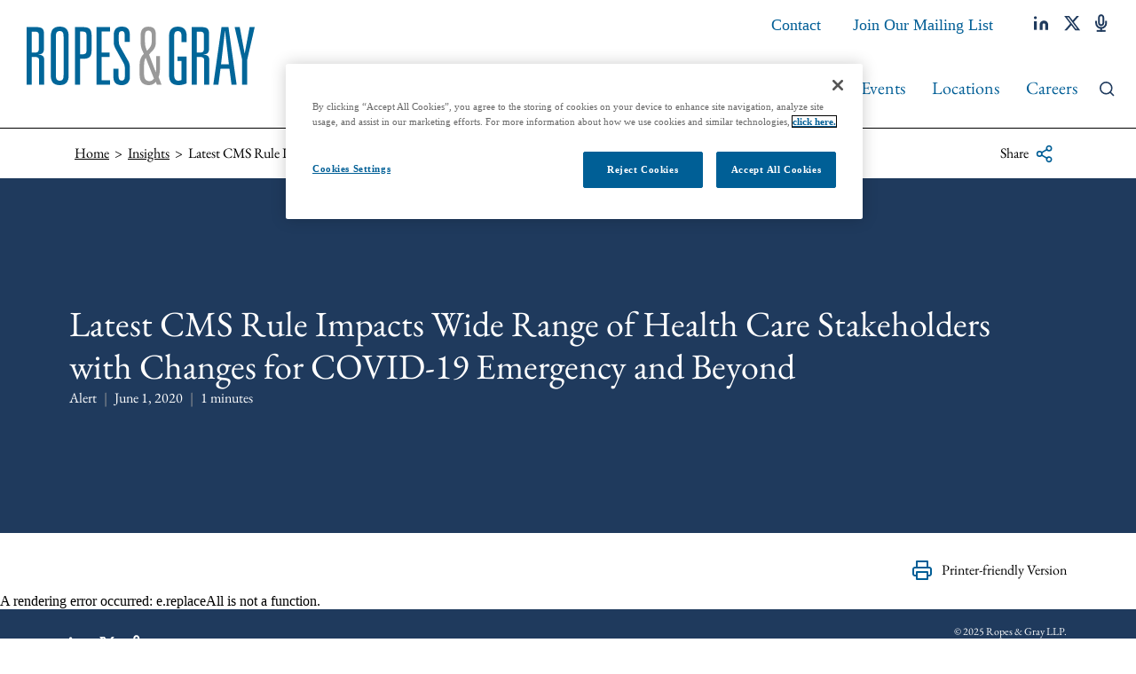

--- FILE ---
content_type: text/html; charset=utf-8
request_url: https://www.ropesgray.com/en/insights/alerts/2020/06/latest-cms-rule-impacts-wide-range-of-health-care-stakeholders-with-changes-for-covid
body_size: 28048
content:
<!DOCTYPE html><html lang="en"><head><meta charSet="utf-8"/><meta http-equiv="X-UA-Compatible" content="IE=edge"/><meta name="viewport" content="width=device-width, initial-scale=1"/><link rel="icon" href="https://www.ropesgray.com/favicon.ico"/><script>(function(w,d,s,l,i){w[l]=w[l]||[];w[l].push({'gtm.start': new Date().getTime(),event:'gtm.js'});var f=d.getElementsByTagName(s)[0],j=d.createElement(s),dl=l!='dataLayer'?'&l='+l:'';j.async=true;j.src='https://www.googletagmanager.com/gtm.js?id='+i+dl;f.parentNode.insertBefore(j,f);})(window,document,'script','dataLayer','GTM-WZN9X7M');</script><script>!function(){"use strict";window.addEventListener("message",(function(e){if(void 0!==e.data["datawrapper-height"]){var t=document.querySelectorAll("iframe");for(var a in e.data["datawrapper-height"])for(var r=0;r<t.length;r++){if(t[r].contentWindow===e.source)t[r].style.height=e.data["datawrapper-height"][a]+"px"}}}))}();</script><title>Latest CMS Rule Impacts Wide Range of Health Care Stakeholders with Changes for COVID-19 Emergency and Beyond | Insights | Ropes &amp; Gray LLP</title><meta name="title" content="Latest CMS Rule Impacts Wide Range of Health Care Stakeholders with Changes for COVID-19 Emergency and Beyond | Insights | Ropes &amp; Gray LLP"/><meta name="description" content=""/><meta name="keywords" content=""/><meta name="sectiontitle" content="Insights"/><meta name="pagetitle" content="Latest CMS Rule Impacts Wide Range of Health Care Stakeholders with Changes for COVID-19 Emergency and Beyond"/><meta property="og:url" content="https://www.ropesgray.com/en/insights/alerts/2020/06/latest-cms-rule-impacts-wide-range-of-health-care-stakeholders-with-changes-for-covid"/><meta property="og:type" content="website"/><meta property="og:title" content="Latest CMS Rule Impacts Wide Range of Health Care Stakeholders with Changes for COVID-19 Emergency and Beyond | Insights | Ropes &amp; Gray LLP"/><meta property="og:description"/><meta property="og:image" content="https://www.ropesgray.com/-/media/images/defaultsocialimages/25_0261_sm_generic_alert_0213_1.jpg?rev=7ce1c609f8374ea9a329b916bea94a94&amp;hash=33349FFD2DC9A55B8B5C5D51CDA1212B"/><meta name="twitter:card" content="summary_large_image"/><meta name="twitter:site" content=""/><meta name="twitter:title" content="Latest CMS Rule Impacts Wide Range of Health Care Stakeholders with Changes for COVID-19 Emergency and Beyond | Insights | Ropes &amp; Gray LLP"/><meta name="twitter:description"/><meta name="twitter:image" content="https://www.ropesgray.com/-/media/images/defaultsocialimages/25_0261_sm_generic_alert_0213_1.jpg?rev=7ce1c609f8374ea9a329b916bea94a94&amp;hash=33349FFD2DC9A55B8B5C5D51CDA1212B"/><link rel="canonical" href="https://www.ropesgray.com/en/insights/alerts/2020/06/latest-cms-rule-impacts-wide-range-of-health-care-stakeholders-with-changes-for-covid"/><link rel="alternate" hrefLang="x-default" href="https://www.ropesgray.com/en/insights/alerts/2020/06/latest-cms-rule-impacts-wide-range-of-health-care-stakeholders-with-changes-for-covid"/><script type="application/ld+json">{"@context":"https://schema.org","@type":"Article","mainEntityOfPage":{"@type":"webPage","@id":"https://www.ropesgray.com/en/insights/alerts/2020/06/latest-cms-rule-impacts-wide-range-of-health-care-stakeholders-with-changes-for-covid"},"headline":"Latest CMS Rule Impacts Wide Range of Health Care Stakeholders with Changes for COVID-19 Emergency and Beyond","publisher":{"@type":"Organization","logo":{"@type":"ImageObject","url":"https://ropesgray.com/ropes-gray-logo.png"}},"datePublished":"6/1/2020","dateModified":"8/10/2023"}</script><link rel="icon" href="/favicon.ico" type="image/x-icon"/><meta name="robots" content="index,follow"/><meta name="next-head-count" content="27"/><link data-next-font="size-adjust" rel="preconnect" href="/" crossorigin="anonymous"/><link rel="preload" href="/_next/static/css/53854977feb41575.css" as="style"/><link rel="stylesheet" href="/_next/static/css/53854977feb41575.css" data-n-g=""/><noscript data-n-css=""></noscript><script defer="" nomodule="" src="/_next/static/chunks/polyfills-c67a75d1b6f99dc8.js"></script><script id="autoblock-script" src="https://cdn.cookielaw.org/consent/574659cb-2c48-40ae-b8a7-79ba5ab12a27/OtAutoBlock.js" type="text/javascript" defer="" data-nscript="beforeInteractive"></script><script src="https://cdn.cookielaw.org/scripttemplates/otSDKStub.js" type="text/javascript" data-domain-script="574659cb-2c48-40ae-b8a7-79ba5ab12a27" defer="" data-nscript="beforeInteractive"></script><script src="/_next/static/chunks/webpack-aca20f3b3384cf71.js" defer=""></script><script src="/_next/static/chunks/framework-3ac66ddb7262f04a.js" defer=""></script><script src="/_next/static/chunks/main-744d7163494e1923.js" defer=""></script><script src="/_next/static/chunks/pages/_app-5844d98f1717fc14.js" defer=""></script><script src="/_next/static/chunks/pages/%5B%5B...path%5D%5D-ae8905683e6f9ab8.js" defer=""></script><script src="/_next/static/Releases-19270/_buildManifest.js" defer=""></script><script src="/_next/static/Releases-19270/_ssgManifest.js" defer=""></script></head><body><div id="__next"><noscript><iframe src="https://www.googletagmanager.com/ns.html?id=GTM-WZN9X7M" height="0" width="0" style="display:none;visibility:hidden"></iframe></noscript><noscript><img height="1" width="1" style="display:none" alt="" src="https://dc.ads.linkedin.com/collect/?pid=22550&amp;fmt=gif"/></noscript><header><div class="NavigationHeader_main__YRYL5 NavigationHeader_main--bg-white__Ap7Nq  " id="Ropes__NavigationHeader" data-hidden="false"><div class="NavigationHeader_container__1016E"><div class="NavigationHeader_logo__JTen1 NavigationHeader_logo--desktop__B_L3L"><a href="/en"><img alt="Ropes &amp; Gray Logo" width="257" height="66" src="/-/media/images/ropesgrayllplogo-3.svg?h=66&amp;iar=0&amp;w=257&amp;rev=a3f6ce875b5140eca0b70d2eb8bc04cf&amp;hash=C146819188AF2DAABCAB1AB557B65DBD"/></a></div><div class="NavigationHeader_nav__h_rNi"><nav><div class="NavigationHeader_nav--secondary___h8ap"><div class="NavigationHeader_langs__Qaq4w  null" tabindex="0"><a class="NavigationHeader_link--langs__nFFy3 NavigationHeader_link--secondary___L3EE" tabindex="0"><span class="NavigationHeader_link-text__dmFO0">Page Translations</span><span class="NavigationHeader_icon__zyMZS NavigationHeader_icon--caret__cmbZK"><svg width="16" height="9" viewBox="0 0 16 9" fill="none" xmlns="http://www.w3.org/2000/svg"> <path d="M2 1.5L8 7.5L14 1.5" stroke="currentcolor" stroke-width="2" stroke-linecap="square" stroke-linejoin="round"/> </svg></span></a><ul class="LanguageDropdown_languages__ZF3pb " aria-hidden="true" tabindex="-1"></ul></div><ul class="NavigationHeader_links--secondary__tmqWA"><li><a title="" target="" class="NavigationHeader_link--secondary___L3EE" href="/en/general/contact">Contact</a></li><li><a href="https://ropesgray.concep.com/preferences/ropesgray/signup " class="NavigationHeader_link--secondary___L3EE" target="_blank" rel="noopener noreferrer">Join Our Mailing List</a></li></ul><ul class="NavigationHeader_links--social__SPSfw"><li><a href="https://www.linkedin.com/company/ropes-&amp;-gray-llp/" class="NavigationHeader_link--social__T_XD4" title="linkedin" target="_blank" rel="noopener noreferrer"><span class="NavigationHeader_link--social-icon__n6NeF"><svg width="17" height="16" viewBox="0 0 17 16" fill="none" xmlns="http://www.w3.org/2000/svg"> <path d="M11.2597 5.18457C12.5396 5.18457 13.7672 5.69303 14.6722 6.5981C15.5773 7.50317 16.0858 8.7307 16.0858 10.0107V15.6411H12.8684V10.0107C12.8684 9.584 12.6989 9.17483 12.3972 8.87314C12.0955 8.57145 11.6863 8.40196 11.2597 8.40196C10.833 8.40196 10.4238 8.57145 10.1222 8.87314C9.82047 9.17483 9.65098 9.584 9.65098 10.0107V15.6411H6.43359V10.0107C6.43359 8.7307 6.94206 7.50317 7.84712 6.5981C8.75219 5.69303 9.97972 5.18457 11.2597 5.18457Z" fill="currentColor"/> <path d="M3.21739 5.98926H0V15.6414H3.21739V5.98926Z" fill="currentColor"/> <path d="M1.6087 3.57628C2.49715 3.57628 3.21739 2.85604 3.21739 1.96758C3.21739 1.07912 2.49715 0.358887 1.6087 0.358887C0.720237 0.358887 0 1.07912 0 1.96758C0 2.85604 0.720237 3.57628 1.6087 3.57628Z" fill="currentColor"/> </svg></span></a></li><li><a href="https://twitter.com/RopesGray" class="NavigationHeader_link--social__T_XD4" title="twitter" target="_blank" rel="noopener noreferrer"><span class="NavigationHeader_link--social-icon__n6NeF"><svg xmlns="http://www.w3.org/2000/svg" viewBox="0 0 512 512"><path fill="currentColor" d="M389.2 48h70.6L305.6 224.2 487 464H345L233.7 318.6 106.5 464H35.8L200.7 275.5 26.8 48H172.4L272.9 180.9 389.2 48zM364.4 421.8h39.1L151.1 88h-42L364.4 421.8z"/></svg></span></a></li><li><a href="https://podcasts.apple.com/us/podcast/ropestalk/id1250168159?mt=2" class="NavigationHeader_link--social__T_XD4" title="podcasts" target="_blank" rel="noopener noreferrer"><span class="NavigationHeader_link--social-icon__n6NeF"><svg width="14" height="20" viewBox="0 0 14 20" fill="none" xmlns="http://www.w3.org/2000/svg"> <path d="M6.71773 1.15234C6.07775 1.15234 5.46398 1.40657 5.01145 1.85911C4.55892 2.31164 4.30469 2.92541 4.30469 3.56539V10.0002C4.30469 10.6401 4.55892 11.2539 5.01145 11.7064C5.46398 12.159 6.07775 12.4132 6.71773 12.4132C7.35771 12.4132 7.97148 12.159 8.42401 11.7064C8.87654 11.2539 9.13077 10.6401 9.13077 10.0002V3.56539C9.13077 2.92541 8.87654 2.31164 8.42401 1.85911C7.97148 1.40657 7.35771 1.15234 6.71773 1.15234Z" stroke="currentColor" stroke-width="2" stroke-linecap="round" stroke-linejoin="round"/> <path d="M12.3468 8.3916V10.0003C12.3468 11.4936 11.7536 12.9257 10.6977 13.9816C9.64178 15.0375 8.20965 15.6307 6.71637 15.6307C5.22309 15.6307 3.79096 15.0375 2.73505 13.9816C1.67914 12.9257 1.08594 11.4936 1.08594 10.0003V8.3916" stroke="currentColor" stroke-width="2" stroke-linecap="square" stroke-linejoin="round"/> <path d="M6.71484 15.6304V18.8478" stroke="currentColor" stroke-width="2" stroke-linecap="round" stroke-linejoin="round"/> <path d="M2.69531 18.8481H10.7388" stroke="currentColor" stroke-width="2" stroke-linecap="square" stroke-linejoin="round"/> </svg></span></a></li></ul></div><div class="NavigationHeader_nav--primary__SRDsR"><div class="NavigationHeader_nav--primary-wrapper__4agWk "><ul class="NavigationHeader_links--primary__vaZ9d"><li><a title="" target="" class="NavigationHeader_link--primary__ASS8G " href="/en/about">About</a></li><li><a title="" class="NavigationHeader_link--primary__ASS8G " href="/en/people">People</a></li><li><a title="" class="NavigationHeader_link--primary__ASS8G " href="/en/services">Services &amp; Industries</a></li><li><a title="" class="NavigationHeader_link--primary__ASS8G NavigationHeader_link--primary-active__FvZB9" href="/en/insights">Insights</a></li><li><a title="" class="NavigationHeader_link--primary__ASS8G " href="/en/news-and-events">News &amp; Events</a></li><li><a title="" class="NavigationHeader_link--primary__ASS8G " href="/en/locations">Locations</a></li><li><a href="https://www.ropesgrayrecruiting.com/en/" class="NavigationHeader_link--primary__ASS8G " target="_blank" rel="noopener noreferrer">Careers</a></li></ul><ul class="NavigationHeader_links--secondary__tmqWA NavigationHeader_links--secondary-mobile__Nc59q"><li><a title="" target="" class="NavigationHeader_link--secondary___L3EE" href="/en/general/contact">Contact</a></li><li><a href="https://ropesgray.concep.com/preferences/ropesgray/signup " class="NavigationHeader_link--secondary___L3EE" target="_blank" rel="noopener noreferrer">Join Our Mailing List</a></li></ul><ul class="NavigationHeader_links--social__SPSfw NavigationHeader_links--social-mobile__ABD10"><li><a href="https://www.linkedin.com/company/ropes-&amp;-gray-llp/" class="NavigationHeader_link--social__T_XD4" title="linkedin" target="_blank" rel="noopener noreferrer"><span class="NavigationHeader_link--social-icon__n6NeF"><svg width="17" height="16" viewBox="0 0 17 16" fill="none" xmlns="http://www.w3.org/2000/svg"> <path d="M11.2597 5.18457C12.5396 5.18457 13.7672 5.69303 14.6722 6.5981C15.5773 7.50317 16.0858 8.7307 16.0858 10.0107V15.6411H12.8684V10.0107C12.8684 9.584 12.6989 9.17483 12.3972 8.87314C12.0955 8.57145 11.6863 8.40196 11.2597 8.40196C10.833 8.40196 10.4238 8.57145 10.1222 8.87314C9.82047 9.17483 9.65098 9.584 9.65098 10.0107V15.6411H6.43359V10.0107C6.43359 8.7307 6.94206 7.50317 7.84712 6.5981C8.75219 5.69303 9.97972 5.18457 11.2597 5.18457Z" fill="currentColor"/> <path d="M3.21739 5.98926H0V15.6414H3.21739V5.98926Z" fill="currentColor"/> <path d="M1.6087 3.57628C2.49715 3.57628 3.21739 2.85604 3.21739 1.96758C3.21739 1.07912 2.49715 0.358887 1.6087 0.358887C0.720237 0.358887 0 1.07912 0 1.96758C0 2.85604 0.720237 3.57628 1.6087 3.57628Z" fill="currentColor"/> </svg></span></a></li><li><a href="https://twitter.com/RopesGray" class="NavigationHeader_link--social__T_XD4" title="twitter" target="_blank" rel="noopener noreferrer"><span class="NavigationHeader_link--social-icon__n6NeF"><svg xmlns="http://www.w3.org/2000/svg" viewBox="0 0 512 512"><path fill="currentColor" d="M389.2 48h70.6L305.6 224.2 487 464H345L233.7 318.6 106.5 464H35.8L200.7 275.5 26.8 48H172.4L272.9 180.9 389.2 48zM364.4 421.8h39.1L151.1 88h-42L364.4 421.8z"/></svg></span></a></li><li><a href="https://podcasts.apple.com/us/podcast/ropestalk/id1250168159?mt=2" class="NavigationHeader_link--social__T_XD4" title="podcasts" target="_blank" rel="noopener noreferrer"><span class="NavigationHeader_link--social-icon__n6NeF"><svg width="14" height="20" viewBox="0 0 14 20" fill="none" xmlns="http://www.w3.org/2000/svg"> <path d="M6.71773 1.15234C6.07775 1.15234 5.46398 1.40657 5.01145 1.85911C4.55892 2.31164 4.30469 2.92541 4.30469 3.56539V10.0002C4.30469 10.6401 4.55892 11.2539 5.01145 11.7064C5.46398 12.159 6.07775 12.4132 6.71773 12.4132C7.35771 12.4132 7.97148 12.159 8.42401 11.7064C8.87654 11.2539 9.13077 10.6401 9.13077 10.0002V3.56539C9.13077 2.92541 8.87654 2.31164 8.42401 1.85911C7.97148 1.40657 7.35771 1.15234 6.71773 1.15234Z" stroke="currentColor" stroke-width="2" stroke-linecap="round" stroke-linejoin="round"/> <path d="M12.3468 8.3916V10.0003C12.3468 11.4936 11.7536 12.9257 10.6977 13.9816C9.64178 15.0375 8.20965 15.6307 6.71637 15.6307C5.22309 15.6307 3.79096 15.0375 2.73505 13.9816C1.67914 12.9257 1.08594 11.4936 1.08594 10.0003V8.3916" stroke="currentColor" stroke-width="2" stroke-linecap="square" stroke-linejoin="round"/> <path d="M6.71484 15.6304V18.8478" stroke="currentColor" stroke-width="2" stroke-linecap="round" stroke-linejoin="round"/> <path d="M2.69531 18.8481H10.7388" stroke="currentColor" stroke-width="2" stroke-linecap="square" stroke-linejoin="round"/> </svg></span></a></li></ul></div><div><a class="NavigationHeader_link--search__R9UuE" tabindex="0"><span class="NavigationHeader_icon__zyMZS NavigationHeader_icon--search__ylBX6"><svg width="21" height="21" viewBox="0 0 21 21" fill="none" xmlns="http://www.w3.org/2000/svg"> <path d="M9 17C13.4183 17 17 13.4183 17 9C17 4.58172 13.4183 1 9 1C4.58172 1 1 4.58172 1 9C1 13.4183 4.58172 17 9 17Z" stroke="currentcolor" stroke-width="2" stroke-linecap="round" stroke-linejoin="round"/> <path d="M18.9984 18.9999L14.6484 14.6499" stroke="currentcolor" stroke-width="2" stroke-linecap="square" stroke-linejoin="round"/> </svg></span></a></div><div class="NavigationHeader_links--menu__GEcOm"><a class="NavigationHeader_link--menu__0yhcp"><span class="NavigationHeader_icon__zyMZS"><svg width="20" height="14" viewBox="0 0 20 14" fill="none" xmlns="http://www.w3.org/2000/svg"> <path d="M1 7H19" stroke="currentColor" stroke-width="2" stroke-linecap="square" stroke-linejoin="round"/> <path d="M1 1H19" stroke="currentColor" stroke-width="2" stroke-linecap="square" stroke-linejoin="round"/> <path d="M1 13H19" stroke="currentColor" stroke-width="2" stroke-linecap="square" stroke-linejoin="round"/> </svg></span></a></div></div></nav></div></div><div class="NavigationHeader_mobile-translations__WvOp3  null" tabindex="0"><a tabindex="0" class="NavigationHeader_mobile-translations__label__MhMJb"><span>Page Translations</span><span class="NavigationHeader_icon__zyMZS NavigationHeader_icon--caret__cmbZK"><svg width="16" height="9" viewBox="0 0 16 9" fill="none" xmlns="http://www.w3.org/2000/svg"> <path d="M2 1.5L8 7.5L14 1.5" stroke="currentcolor" stroke-width="2" stroke-linecap="square" stroke-linejoin="round"/> </svg></span></a><ul class="LanguageDropdown_languages__ZF3pb " aria-hidden="true" tabindex="-1"></ul></div><div class="NavigationHeader_search__3QUU_ "><div class="TypeaheadInput_search-nav__gZ3K5"><div class="TypeaheadInput_search-nav__container__ArikG"><div><form class="TypeaheadInput_search-nav__form__74Znm" autoComplete="off"><input class="TypeaheadInput_search-nav__form-input__HPd98" placeholder="Type to search..." autoComplete="off" value=""/><button type="submit" class="TypeaheadInput_search-nav__form-btn__jPVH1 TypeaheadInput_search__form-btn--disabled__TGW60">Search<span class="TypeaheadInput_search-nav__form-icon__RAfVq"><svg width="21" height="21" viewBox="0 0 21 21" fill="none" xmlns="http://www.w3.org/2000/svg"> <path d="M9 17C13.4183 17 17 13.4183 17 9C17 4.58172 13.4183 1 9 1C4.58172 1 1 4.58172 1 9C1 13.4183 4.58172 17 9 17Z" stroke="currentcolor" stroke-width="2" stroke-linecap="round" stroke-linejoin="round"/> <path d="M18.9984 18.9999L14.6484 14.6499" stroke="currentcolor" stroke-width="2" stroke-linecap="square" stroke-linejoin="round"/> </svg></span></button></form></div></div></div></div><div class="NavigationHeader_search__overlay__WAJam "></div></div><div><div class="Breadcrumbs_container__zHCHS"><div class="Breadcrumbs_content__nzyW6"><div class="Breadcrumbs_content__list__5fO_X"><ul class="Breadcrumbs_list__OfY_i"><li class="Breadcrumbs_list__item__z78Gm "><a class="Breadcrumbs_list__item-link__ktl8l" href="/en">Home</a></li><li class="Breadcrumbs_list__item__z78Gm "><a class="Breadcrumbs_list__item-link__ktl8l" href="/en/insights"><span>Insights</span></a></li><li class="Breadcrumbs_list__item__z78Gm Breadcrumbs_list__item--current__Mzk_6"><span class="Breadcrumbs_list__item-link__ktl8l">Latest CMS Rule Impacts Wide Range of Health Care Stakeholders with Changes for COVID-19 Emergency and Beyond</span></li></ul></div><div class="Breadcrumbs_content__details__U0CxG"><div class="Breadcrumbs_share__pGFGw"><button class="Breadcrumbs_share__btn__MWYhT" tabindex="0"><span>Share</span><span class="Breadcrumbs_share__btn-icon___iGTZ"><svg width="12" height="13" viewBox="0 0 12 13" fill="none" xmlns="http://www.w3.org/2000/svg"> <path d="M9.38956 4.29572C10.3026 4.29572 11.0428 3.55554 11.0428 2.64249C11.0428 1.72943 10.3026 0.989258 9.38956 0.989258C8.4765 0.989258 7.73633 1.72943 7.73633 2.64249C7.73633 3.55554 8.4765 4.29572 9.38956 4.29572Z" stroke="currentColor" stroke-linecap="round" stroke-linejoin="round"/> <path d="M2.77628 8.15314C3.68933 8.15314 4.42951 7.41296 4.42951 6.49991C4.42951 5.58686 3.68933 4.84668 2.77628 4.84668C1.86322 4.84668 1.12305 5.58686 1.12305 6.49991C1.12305 7.41296 1.86322 8.15314 2.77628 8.15314Z" stroke="currentColor" stroke-linecap="round" stroke-linejoin="round"/> <path d="M9.38956 12.0106C10.3026 12.0106 11.0428 11.2704 11.0428 10.3573C11.0428 9.44428 10.3026 8.7041 9.38956 8.7041C8.4765 8.7041 7.73633 9.44428 7.73633 10.3573C7.73633 11.2704 8.4765 12.0106 9.38956 12.0106Z" stroke="currentColor" stroke-linecap="round" stroke-linejoin="round"/> <path d="M4.20312 7.33203L7.96698 9.52532" stroke="currentColor" stroke-linecap="round" stroke-linejoin="round"/> <path d="M7.96147 3.47461L4.20312 5.66789" stroke="currentColor" stroke-linecap="round" stroke-linejoin="round"/> </svg></span></button><ul class="Breadcrumbs_share__list__e1r5Y " aria-hidden="true"><li><a href="http://www.linkedin.com/shareArticle?mini=true&amp;url=https://www.ropesgray.com/en/insights/alerts/2020/06/latest-cms-rule-impacts-wide-range-of-health-care-stakeholders-with-changes-for-covid&amp;title=Latest%20CMS%20Rule%20Impacts%20Wide%20Range%20of%20Health%20Care%20Stakeholders%20with%20Changes%20for%20COVID-19%20Emergency%20and%20Beyond%20%7C%20Insights%20%7C%20Ropes%20%26%20Gray%20LLP" target="_blank" class="Breadcrumbs_share__item-link__LPjvH" rel="noreferrer">LinkedIn</a></li><li><a href="https://www.facebook.com/sharer/sharer.php?u=https://www.ropesgray.com/en/insights/alerts/2020/06/latest-cms-rule-impacts-wide-range-of-health-care-stakeholders-with-changes-for-covid" target="_blank" class="Breadcrumbs_share__item-link__LPjvH" rel="noreferrer">Facebook</a></li><li><a href="https://twitter.com/intent/tweet?url=https://www.ropesgray.com/en/insights/alerts/2020/06/latest-cms-rule-impacts-wide-range-of-health-care-stakeholders-with-changes-for-covid&amp;text=Latest%20CMS%20Rule%20Impacts%20Wide%20Range%20of%20Health%20Care%20Stakeholders%20with%20Changes%20for%20COVID-19%20Emergency%20and%20Beyond%20%7C%20Insights%20%7C%20Ropes%20%26%20Gray%20LLP" target="_Blank" class="Breadcrumbs_share__item-link__LPjvH" rel="noreferrer">Twitter</a></li><li><a href="mailto:?body=https://www.ropesgray.com/en/insights/alerts/2020/06/latest-cms-rule-impacts-wide-range-of-health-care-stakeholders-with-changes-for-covid" target="_Blank" class="Breadcrumbs_share__item-link__LPjvH" rel="noreferrer">Email</a></li></ul></div></div></div></div></div><div class="InsightHeader_insight-header__Sx2Ev "><div class="InsightHeader_insight-header__outer__AZKGO"><div class="InsightHeader_insight-header__container__vVeWH"><div class="InsightHeader_insight-header__wrapper__vtPRt"><div class="InsightHeader_insight-header__content__2nRfV"><h1 class="InsightHeader_insight-header__header__wdlPK">Latest CMS Rule Impacts Wide Range of Health Care Stakeholders with Changes for COVID-19 Emergency and Beyond</h1><div class="InsightHeader_insight-header__details__vL1Mb"><div>Alert</div><div>June 1, 2020</div><div>1<!-- --> <!-- -->minutes</div></div></div></div></div></div><div class="InsightHeader_insight-header__print-container__I96k9"><a href="https://www.ropesgray.com/-/media/files/publications/2020/06/20200601_covid_cms_alert_revised.pdf?rev=4f92a05070e5410599e4e3f427e06789" target="_blank" class="InsightHeader_insight-header__print-cta__0eNyN" rel="noreferrer"><span class="InsightHeader_insight-header__print-cta-icon__u9qwF"><svg width="24" height="24" viewBox="0 0 24 24" fill="none" xmlns="http://www.w3.org/2000/svg">
<path d="M6 9V2H18V9" stroke="currentColor" stroke-width="2" stroke-linecap="round" stroke-linejoin="round"/>
<path d="M6 18H4C3.46957 18 2.96086 17.7893 2.58579 17.4142C2.21071 17.0391 2 16.5304 2 16V11C2 10.4696 2.21071 9.96086 2.58579 9.58579C2.96086 9.21071 3.46957 9 4 9H20C20.5304 9 21.0391 9.21071 21.4142 9.58579C21.7893 9.96086 22 10.4696 22 11V16C22 16.5304 21.7893 17.0391 21.4142 17.4142C21.0391 17.7893 20.5304 18 20 18H18" stroke="currentColor" stroke-width="2" stroke-linecap="round" stroke-linejoin="round"/>
<path d="M18 14H6V22H18V14Z" stroke="currentColor" stroke-width="2" stroke-linecap="round" stroke-linejoin="round"/>
</svg>
</span>Printer-friendly Version</a></div></div></header><main><div class="AuthorsListing_main__BiwTx "><div class="AuthorsListing_container__qNx2I"><div class="AuthorsListing_label__um_3L">Authors<!-- -->:</div><div class="AuthorsListing_list__29sQs"><span><span class="AuthorsListing_list__item__kZg7S"><div>Thomas N. Bulleit </div></span>, </span><span><span class="AuthorsListing_list__item__kZg7S"><a class="AuthorsListing_list__item-link__nDjKn" href="/en/people/l/michael-b-lampert">Michael B. Lampert </a></span></span></div></div></div><div class="BaseOverview_main__ELo1I  "><div class="BaseOverview_container__QsLnf"><div class="BaseOverview_wrapper__XXz25"><div class="BaseOverview_content___Mi9W"><div class="RichTextWrapper_rich-text__WtRNP null"><div><div class="image pull-right">
</div>
<div style="float: right; width: 300px; padding-left: 14px; padding-bottom: 5px;"><a href="/en/coronavirus" target="_blank"><img height="150" alt="Coronavirus Landing Site" width="300" src="/-/media/rich-text/coronavirus_banner.jpg?rev=2f3d93db42dc48b6aa68f06f244aa4f0&amp;hash=110B179B9083B053631E3EF3B558201D" /></a></div>
<p>On May 8, 2020, the Centers for Medicare &amp; Medicaid Services (&ldquo;CMS&rdquo;) published an interim final rule with comment (&ldquo;IFC&rdquo;) in the Federal Register. The rule includes a wide range of modifications to CMS regulations governing payment rates, coverage of telehealth services, conditions of participation, scope of practice, calculation of medical education payments, and value-based payment programs &ndash; to name a few.&nbsp;</p>
<p><a href="/-/media/files/publications/2020/06/20200601_covid_cms_alert_revised.pdf?rev=4f92a05070e5410599e4e3f427e06789&amp;hash=1D4F23394842462F906DAD4EA44BEAE7">Click here to read the full Alert.</a></p></div></div></div></div></div></div><div class="ServicesRelated_main__9tXo6 ServicesRelated_main--bg-navy__N3E0s" id="related-services-industries"><div class="ServicesRelated_container__bLv4K"><div class="ServicesRelated_content__cTVSL"><h2 class="ServicesRelated_content__title__SKfBM">Related Services &amp; Industries</h2><div class="ServicesRelated_content__text__AttHR"><ul class="ServicesRelated_list__TFdw7"></ul></div></div></div></div><div class="PeopleAuthors_main__Z0XF2" id="authors"><div class="PeopleAuthors_container__Sn5rp"><h2 class="PeopleAuthors_header__JRlY7">Authors</h2><div class="PeopleAuthors_content___3OuA"><div class="BaseContactCard_contact-card__K_tGN BaseContactCard_contact-card--disabled__wymHx"><div class="BaseContactCard_contact-card__container__8VeEh"><div class="BaseContactCard_contact-card__image__mhVvs"><img src="/-/media/images/attorney-photos/professional-low-res/b/bulleit-tom.jpg?h=500&amp;iar=0&amp;w=400&amp;rev=9a5ad6aca29a4e18a6921d646c5e6967&amp;hash=136C642EC69A3D315479C4D483748BC2" alt="Thomas N. Bulleit"/></div><div class="BaseContactCard_contact-card__content__okYFo"><div class="BaseContactCard_contact-card__content-inner__qiCTT"><div class="BaseContactCard_contact-card__name__0tdJy">Thomas N. Bulleit</div><div class="BaseContactCard_contact-card__title__3C_q2">Retired Partner</div><div class="BaseContactCard_contact-card__details__wApVI"><span><a href="tel:+1 202 508 4600">+1 202 508 4600</a></span></div><div class="BaseContactCard_contact-card__details__wApVI"><a href="mailto:contactus@ropesgray.com">contactus@ropesgray.com</a></div></div></div></div></div><div class="BaseContactCard_contact-card__K_tGN "><div class="BaseContactCard_contact-card__container__8VeEh"><a class="BaseContactCard_contact-card__image-link__GhJru" href="/en/people/l/michael-b-lampert"><div class="BaseContactCard_contact-card__image__mhVvs"><img src="/-/media/images/attorney-photos/professional-high-res/l/lampert_michael_454x568_bio.jpg?h=568&amp;iar=0&amp;w=454&amp;rev=496aa4ac6a0745faa05cfe677557c186&amp;hash=99CC9F737F08D3FC1C1947505E8213EC" alt="Michael B. Lampert"/></div></a><div class="BaseContactCard_contact-card__content__okYFo"><div class="BaseContactCard_contact-card__content-inner__qiCTT"><div class="BaseContactCard_contact-card__name__0tdJy"><a href="/en/people/l/michael-b-lampert">Michael B. Lampert</a></div><div class="BaseContactCard_contact-card__title__3C_q2">Partner</div><div class="BaseContactCard_contact-card__details__wApVI"><span>Boston</span><span><a href="tel:+1 617 951 7095">+1 617 951 7095</a></span></div><div class="BaseContactCard_contact-card__details__wApVI"><a href="mailto:Michael.Lampert@ropesgray.com">Michael.Lampert@ropesgray.com</a></div><a href="/en/people/l/michael-b-lampert"><span class="BaseContactCard_contact-card__cta__7kZJN">See Bio</span></a></div><a class="BaseContactCard_contact-card__link__D6J9o" href="/en/people/l/michael-b-lampert"> </a></div></div></div></div></div></div><div class="AnchorLinks_main__gJnjj"><div class="AnchorLinks_container___gM7Y"><div class="AnchorLinks_heading__iOchF"><h3 class="AnchorLinks_heading__text__BKZfd">Stay Up To Date with Ropes &amp; Gray</h3></div><div class="AnchorLinks_content__asx8u"><div class="AnchorLinks_item__wTeZb"><div class="AnchorLinks_item__title__zO9In"><span>Subscribe to Our Podcast</span><span class="AnchorLinks_item__icon__V4nmY"></span></div><div class="AnchorLinks_item__body__Nuo3Y"><div class="RichTextWrapper_rich-text__WtRNP null"><div><p>Ropes &amp; Gray attorneys provide timely analysis on legal developments, court decisions and changes in legislation and regulations.</p></div></div></div><div class="AnchorLinks_item__more-links__mpvwT"><a href="https://itunes.apple.com/us/podcast/ropes-gray-podcasts/id1250168159?mt=2" class="AnchorLinks_item__cta__xi4Tl" target="_blank" rel="noopener noreferrer">Subscribe on Apple</a><a href="https://open.spotify.com/show/5altfQtY5UKufvhGdWZnmH" class="AnchorLinks_item__cta__xi4Tl" target="_blank" rel="noopener noreferrer">Subscribe on Spotify</a></div></div><div class="AnchorLinks_item__wTeZb"><div class="AnchorLinks_item__title__zO9In"><span>Follow Us on Social</span><span class="AnchorLinks_item__icon__V4nmY"></span></div><div class="AnchorLinks_item__body__Nuo3Y"><div class="RichTextWrapper_rich-text__WtRNP null"><div><p>Stay in the loop with all things Ropes &amp; Gray, and find out more about our people, culture,  initiatives and everything that&rsquo;s happening.</p></div></div></div><div class="AnchorLinks_item__more-links__mpvwT"><a href="https://www.linkedin.com/company/ropes-&amp;-gray-llp/" class="AnchorLinks_item__cta__xi4Tl" target="_blank" rel="noopener noreferrer">Follow Us on LinkedIn</a><a href="https://twitter.com/RopesGray" class="AnchorLinks_item__cta__xi4Tl" target="_blank" rel="noopener noreferrer">Follow Us on X</a></div></div><div class="AnchorLinks_item__wTeZb"><div class="AnchorLinks_item__title__zO9In"><span>Join Our Mailing List</span><span class="AnchorLinks_item__icon__V4nmY"></span></div><div class="AnchorLinks_item__body__Nuo3Y"><div class="RichTextWrapper_rich-text__WtRNP null"><div><p>We regularly notify our clients and contacts of significant legal developments, news, webinars and teleconferences that affect their industries.</p></div></div></div><div class="AnchorLinks_item__more-links__mpvwT"><a href="https://ropesgray.concep.com/preferences/ropesgray/signup" class="AnchorLinks_item__cta__xi4Tl" target="_blank" rel="noopener noreferrer">Join Our Mailing List</a></div></div></div></div></div></main><footer><div class="NavigationFooter_main__RtK_S"><div class="NavigationFooter_container__ACmM5"><div class="NavigationFooter_socials__XQz2F"><ul class="NavigationFooter_socials-list__6lrIo"><li class="NavigationFooter_socials-item__Ka41b"><a href="https://www.linkedin.com/company/ropes-&amp;-gray-llp/" class="NavigationFooter_link--social__UaXj2" title="linkedin" target="_blank" rel="noopener noreferrer"><span class="NavigationFooter_socials-icon__pOnZ2"><svg width="17" height="16" viewBox="0 0 17 16" fill="none" xmlns="http://www.w3.org/2000/svg"> <path d="M11.2597 5.18457C12.5396 5.18457 13.7672 5.69303 14.6722 6.5981C15.5773 7.50317 16.0858 8.7307 16.0858 10.0107V15.6411H12.8684V10.0107C12.8684 9.584 12.6989 9.17483 12.3972 8.87314C12.0955 8.57145 11.6863 8.40196 11.2597 8.40196C10.833 8.40196 10.4238 8.57145 10.1222 8.87314C9.82047 9.17483 9.65098 9.584 9.65098 10.0107V15.6411H6.43359V10.0107C6.43359 8.7307 6.94206 7.50317 7.84712 6.5981C8.75219 5.69303 9.97972 5.18457 11.2597 5.18457Z" fill="currentColor"/> <path d="M3.21739 5.98926H0V15.6414H3.21739V5.98926Z" fill="currentColor"/> <path d="M1.6087 3.57628C2.49715 3.57628 3.21739 2.85604 3.21739 1.96758C3.21739 1.07912 2.49715 0.358887 1.6087 0.358887C0.720237 0.358887 0 1.07912 0 1.96758C0 2.85604 0.720237 3.57628 1.6087 3.57628Z" fill="currentColor"/> </svg></span></a></li><li class="NavigationFooter_socials-item__Ka41b"><a href="https://twitter.com/RopesGray" class="NavigationFooter_link--social__UaXj2" title="x" target="_blank" rel="noopener noreferrer"><span class="NavigationFooter_socials-icon__pOnZ2"><svg xmlns="http://www.w3.org/2000/svg" viewBox="0 0 512 512"><path fill="currentColor" d="M389.2 48h70.6L305.6 224.2 487 464H345L233.7 318.6 106.5 464H35.8L200.7 275.5 26.8 48H172.4L272.9 180.9 389.2 48zM364.4 421.8h39.1L151.1 88h-42L364.4 421.8z"/></svg></span></a></li><li class="NavigationFooter_socials-item__Ka41b"><a href="https://podcasts.apple.com/us/podcast/ropestalk/id1250168159?mt=2" class="NavigationFooter_link--social__UaXj2" title="podcasts" target="_blank" rel="noopener noreferrer"><span class="NavigationFooter_socials-icon__pOnZ2"><svg width="14" height="20" viewBox="0 0 14 20" fill="none" xmlns="http://www.w3.org/2000/svg"> <path d="M6.71773 1.15234C6.07775 1.15234 5.46398 1.40657 5.01145 1.85911C4.55892 2.31164 4.30469 2.92541 4.30469 3.56539V10.0002C4.30469 10.6401 4.55892 11.2539 5.01145 11.7064C5.46398 12.159 6.07775 12.4132 6.71773 12.4132C7.35771 12.4132 7.97148 12.159 8.42401 11.7064C8.87654 11.2539 9.13077 10.6401 9.13077 10.0002V3.56539C9.13077 2.92541 8.87654 2.31164 8.42401 1.85911C7.97148 1.40657 7.35771 1.15234 6.71773 1.15234Z" stroke="currentColor" stroke-width="2" stroke-linecap="round" stroke-linejoin="round"/> <path d="M12.3468 8.3916V10.0003C12.3468 11.4936 11.7536 12.9257 10.6977 13.9816C9.64178 15.0375 8.20965 15.6307 6.71637 15.6307C5.22309 15.6307 3.79096 15.0375 2.73505 13.9816C1.67914 12.9257 1.08594 11.4936 1.08594 10.0003V8.3916" stroke="currentColor" stroke-width="2" stroke-linecap="square" stroke-linejoin="round"/> <path d="M6.71484 15.6304V18.8478" stroke="currentColor" stroke-width="2" stroke-linecap="round" stroke-linejoin="round"/> <path d="M2.69531 18.8481H10.7388" stroke="currentColor" stroke-width="2" stroke-linecap="square" stroke-linejoin="round"/> </svg></span></a></li></ul></div><div class="NavigationFooter_links__R_hyc"><nav><ul><li><a title="" target="" href="/en/footer-pages/advertising">Advertising</a></li><li><a href="https://alumni.ropesgray.com/login/" target="_blank" rel="noopener noreferrer">Alumni</a></li><li><a title="" target="" href="/en/footer-pages/cookie-notice">Cookie Policy</a></li><li><a href="https://ropesgray.concep.com/preferences/ropesgray/signup " target="_blank" rel="noopener noreferrer">Join Our Mailing List</a></li><li><a title="" target="" href="/en/footer-pages/legal-notices">Legal Notices</a></li><li><a title="" target="" href="/en/footer-pages/privacy-notice">Privacy</a></li><li><a title="" target="" href="/en/general/contact">Contact</a></li></ul></nav></div><div class="NavigationFooter_copyright__g3KZU"><div class="NavigationFooter_copyright-content__3JNNk">© 2025 Ropes &amp; Gray LLP. <br/>All rights reserved. Attorney advertising. <br/>Prior results do not guarantee a similar outcome.</div></div></div></div></footer></div><script id="__NEXT_DATA__" type="application/json">{"props":{"pageProps":{"locale":"en","layoutData":{"sitecore":{"context":{"pageEditing":false,"site":{"name":"main"},"pageState":"normal","language":"en","itemPath":"/insights/alerts/2020/06/latest-cms-rule-impacts-wide-range-of-health-care-stakeholders-with-changes-for-covid","globalSettings":{"typeaheadResultsPageSize":"5","typeaheadEyebrow":"Suggested","disclaimerHeadline":"Disclaimer","pdfCenterFooterText":"This alert should not be construed as legal advice or a legal opinion on any specific facts or circumstances. This alert is not intended to create, and receipt of it does not constitute, a lawyer-client relationship. The contents are intended for general informational purposes only, and you are urged to consult your attorney concerning any particular situation and any specific legal question you may have. © 2025 Ropes \u0026 Gray LLP","pdfLeftFooterText":"www.ropesgray.com","disclaimerDescription":"\u003cp\u003eWhile we are happy to have you contact us by electronic mail, telephone, surface mail or facsimile transmission, merely communicating with Ropes \u0026amp; Gray LLP or a Ropes \u0026amp; Gray lawyer or employee will not create a lawyer-client relationship. Such a relationship will not arise unless and until the firm agrees with you in writing to handle a particular matter. Importantly, unless and until this has occurred, you should not convey to us any information you regard as personal or confidential, because any such information will not be treated by us as confidential or subject to any confidentiality requirements.*\u003c/p\u003e\n\u003cp\u003eOur Web site (\u003ca href=\"http://www.ropesgray.com\"\u003ewww.ropesgray.com\u003c/a\u003e) offers several opportunities for visitors to register for informational update and alert mailings, events, and for assistance in using our online resources. These registration and sign-up forms are often linked to the Ropes \u0026amp; Gray LLP mailing list and require users to give contact information (such as name and email address). We use this contact information to send users information about our firm and their selected areas of interest when requested or necessary. Users may opt-out of receiving future mailings at any time. Ropes \u0026amp; Gray LLP is the sole owner of information collected on this site. For more information regarding our collection and use of such information, see our Privacy Policy.\u003c/p\u003e","pdfRightFooterText":"Attorney Advertising","abcPdfUrl":"https://1npdf11.onenorth.com/pdfrenderer.svc/v1/abcpdf11/GetRenderedPdfByUrl/"},"oneTrustDomainScript":{"value":"574659cb-2c48-40ae-b8a7-79ba5ab12a27"},"publicRecaptchaSiteKey":{"value":"6LfhkKcUAAAAAIMvx1Yi9b2yQtoG1GxxaskSXWoU"},"ldJson":{"structuredData":{"@context":"https://schema.org","@type":"Article","mainEntityOfPage":{"@type":"webPage","@id":"https://www.ropesgray.com/en/insights/alerts/2020/06/latest-cms-rule-impacts-wide-range-of-health-care-stakeholders-with-changes-for-covid"},"headline":"Latest CMS Rule Impacts Wide Range of Health Care Stakeholders with Changes for COVID-19 Emergency and Beyond","publisher":{"@type":"Organization","logo":{"@type":"ImageObject","url":"https://ropesgray.com/ropes-gray-logo.png"}},"datePublished":"6/1/2020","dateModified":"8/10/2023"}}},"route":{"name":"Latest-CMS-Rule-Impacts-Wide-Range-of-Health-Care-Stakeholders-with-Changes-for-COVID","displayName":"Latest CMS Rule Impacts Wide Range of Health Care Stakeholders with Changes for COVID-19 Emergency and Beyond","fields":{"date":{"value":"2020-06-01T05:00:00Z"},"offices":{"value":[]},"groups":{"value":[]},"hiddenAttorneys":{"value":[]},"passleShortcode":{"value":""},"professionals":{"value":[{"id":"89e7c56d-088c-4880-8f28-ba90938418f7","url":"","fields":{"photo":{"value":{"src":"/-/media/images/attorney-photos/professional-low-res/b/bulleit-tom.jpg?h=500\u0026iar=0\u0026w=400\u0026rev=9a5ad6aca29a4e18a6921d646c5e6967\u0026hash=136C642EC69A3D315479C4D483748BC2","alt":"","width":"400","height":"500"}},"firstName":{"value":"Thomas"},"middleName":{"value":"N."},"lastName":{"value":"Bulleit"},"suffix":{"value":""},"title":{"value":{"id":"91bf70b3-b73b-4be2-aab7-0aab49dca0de","fields":{"includeInSearch":{"value":true},"name":{"value":"Retired Partner"},"searchPriority":{"value":"70"}}}},"email":{"value":"contactus@ropesgray.com"},"businessPhone":{"value":"+1 202 508 4600"},"otherPhone":{"value":""},"otherPhone2":{"value":""},"offices":{"value":[]}}},{"id":"84ba8893-5e88-42ba-b578-7f7e7fd981c2","url":"/en/people/l/michael-b-lampert","fields":{"photo":{"value":{"src":"/-/media/images/attorney-photos/professional-high-res/l/lampert_michael_454x568_bio.jpg?h=568\u0026iar=0\u0026w=454\u0026rev=496aa4ac6a0745faa05cfe677557c186\u0026hash=99CC9F737F08D3FC1C1947505E8213EC","alt":"Michael Lampert","width":"454","height":"568"}},"firstName":{"value":"Michael"},"middleName":{"value":"B."},"lastName":{"value":"Lampert"},"suffix":{"value":""},"title":{"value":{"id":"3ddd81da-24f7-4570-b68b-894a3f82dae0","fields":{"searchPriority":{"value":"99"},"includeInSearch":{"value":true},"name":{"value":"Partner"}}}},"email":{"value":"Michael.Lampert@ropesgray.com"},"businessPhone":{"value":"+1 617 951 7095"},"otherPhone":{"value":""},"otherPhone2":{"value":""},"offices":{"value":[{"id":"c768b80e-c0e4-4081-bdaf-648744cd445b","url":"/en/locations/boston","fields":{"name":{"value":"Boston"},"heroImage":{"value":{"src":"/-/media/ropes-post-pilot/images/offices/offices_boston.jpg?h=400\u0026iar=0\u0026w=571\u0026rev=e5dc2ccd9ed845d3afe0550ecf0e1b53\u0026hash=F6E73E8FF316AFE56B5E56D154B7F976","alt":"Boston","width":"571","height":"400"}},"address1":{"value":"Prudential Tower"},"address2":{"value":"800 Boylston Street"},"city":{"value":"Boston"},"state":{"value":{"id":"79b36201-2523-4d62-8ffc-2cdb48b19735","fields":{"abbreviation":{"value":"MA"},"name":{"value":"Massachusetts"}}}},"postalCode":{"value":"02199-3600"},"country":{"value":{"id":"cff86f8d-21e5-4f14-b441-d523f9e32ddf","fields":{"name":{"value":"United States of America"},"abbreviation":{"value":"US"}}}},"phone":{"value":"+1 617 951 7000"},"fax":{"value":"+1 617 951 7050"}}}]}}}]},"relatedServices":{"value":[{"id":"80b7a2b1-bb0a-4dc4-ae62-584118f2a733","url":"/en/services/practices/health-care","fields":{"name":{"value":"Health Care"},"nameOverride":{"value":""}}}]},"externalUrl":{"value":""},"noIndex":{"value":false},"noFollow":{"value":false},"priority":{"value":""},"notes":{"value":""},"twitterDescriptionOverride":{"value":""},"twitterTitleOverride":{"value":""},"twitterImageOverride":{"value":{}},"metaDescription":{"value":""},"metaKeywords":{"value":""},"openGraphDescriptionOverride":{"value":""},"openGraphTitleOverride":{"value":""},"openGraphImageOverride":{"value":{}},"browserTitleOverride":{"value":""},"includeInSearch":{"value":true},"juicedKeywords":{"value":""},"keywords":{"value":""},"hideBreadcrumbs":{"value":false},"hideShareMenu":{"value":false},"abstract":{"value":"On May 8, 2020, the Centers for Medicare \u0026 Medicaid Services (“CMS”) published an interim final rule with comment (“IFC”) in the Federal Register. The rule includes a wide range of modifications to CMS regulations governing payment rates, coverage of telehealth services, conditions of participation, scope of practice, calculation of medical education payments, and value-based payment programs – to name a few. "},"attachment":{"value":{"src":"/-/media/files/publications/2020/06/20200601_covid_cms_alert_revised.pdf?rev=4f92a05070e5410599e4e3f427e06789","name":"20200601_COVID_CMS_Alert_Revised","displayName":"20200601_COVID_CMS_Alert_Revised","title":"","keywords":"","description":"","extension":"pdf","mimeType":"application/pdf","size":"1169796"}},"contentCardImage":{"value":{}},"displayDate":{"value":""},"image":{"value":{}},"insightTypes":{"value":[{"id":"48c429ba-563d-4490-8106-f0e3f7a327a0","fields":{"name":{"value":"Alert"}}}]},"subtitle":{"value":""},"title":{"value":"Latest CMS Rule Impacts Wide Range of Health Care Stakeholders with Changes for COVID-19 Emergency and Beyond"},"hideTimeToFinish":{"value":false},"timeLabel":{"value":"minutes"},"timeToFinishOverride":{"value":""}},"databaseName":"web","deviceId":"fe5d7fdf-89c0-4d99-9aa3-b5fbd009c9f3","itemId":"4eb45c1d-bf22-4729-98dc-b53ed1c71a51","itemLanguage":"en","itemVersion":1,"layoutId":"4277f965-9b8e-45ca-a75f-ba2d9d09af79","templateId":"c75871ec-7305-4c22-a1f5-82ce06cea80f","templateName":"Publication","placeholders":{"head":[{"uid":"e7dd69bc-fd47-475a-a7c9-38bc30e92493","componentName":"MetadataMetadata","dataSource":"","params":{},"fields":{"title":"Latest CMS Rule Impacts Wide Range of Health Care Stakeholders with Changes for COVID-19 Emergency and Beyond | Insights | Ropes \u0026 Gray LLP","description":"","keywords":"","sectionTitle":"Insights","pageTitle":"Latest CMS Rule Impacts Wide Range of Health Care Stakeholders with Changes for COVID-19 Emergency and Beyond","openGraphTitle":"Latest CMS Rule Impacts Wide Range of Health Care Stakeholders with Changes for COVID-19 Emergency and Beyond | Insights | Ropes \u0026 Gray LLP","openGraphDescription":null,"openGraphImage":"https://www.ropesgray.com/-/media/images/defaultsocialimages/25_0261_sm_generic_alert_0213_1.jpg?rev=7ce1c609f8374ea9a329b916bea94a94\u0026hash=33349FFD2DC9A55B8B5C5D51CDA1212B","twitterCard":"summary_large_image","twitterSite":"","twitterTitle":"Latest CMS Rule Impacts Wide Range of Health Care Stakeholders with Changes for COVID-19 Emergency and Beyond | Insights | Ropes \u0026 Gray LLP","twitterDescription":null,"twitterImage":"https://www.ropesgray.com/-/media/images/defaultsocialimages/25_0261_sm_generic_alert_0213_1.jpg?rev=7ce1c609f8374ea9a329b916bea94a94\u0026hash=33349FFD2DC9A55B8B5C5D51CDA1212B","canonicalUrl":"https://www.ropesgray.com/en/insights/alerts/2020/06/latest-cms-rule-impacts-wide-range-of-health-care-stakeholders-with-changes-for-covid","alternateLinks":[{"url":"https://www.ropesgray.com/en/insights/alerts/2020/06/latest-cms-rule-impacts-wide-range-of-health-care-stakeholders-with-changes-for-covid","hrefLang":"x-default"}]}},{"uid":"1db51d38-0bad-490d-8f33-159ac985e2c7","componentName":"RobotsMetadata","dataSource":"","params":{},"fields":{"robotsMeta":"index,follow"}}],"header":[{"uid":"acc20e27-495d-4b72-b2b8-fa571630cca2","componentName":"NavigationHeader","dataSource":"{547CC815-97B2-4E43-8B8F-7F64C69F3B36}","params":{},"fields":{"firmName":{"value":"Ropes \u0026 Gray LLP"},"logo":{"value":{"src":"/-/media/images/ropesgrayllplogo-3.svg?h=66\u0026iar=0\u0026w=257\u0026rev=a3f6ce875b5140eca0b70d2eb8bc04cf\u0026hash=C146819188AF2DAABCAB1AB557B65DBD","alt":"Ropes \u0026 Gray Logo","width":"257","height":"66"}},"searchPlaceholder":{"value":"Type to search..."},"translationSelectorLabel":{"value":"Page Translations"},"backgroundColor":{"value":"White"},"primaryLinks":[{"id":"1d1570dd-f99a-4cdd-a6ec-21ecf2c4c422","fields":{"targetURL":{"value":{"href":"/en/about","text":"","anchor":"","linktype":"internal","class":"","title":"","target":"","querystring":"","id":"{D007C822-F76D-4C83-80DA-7E9399E158CF}"}},"text":{"value":"About"}}},{"id":"ee279335-02d2-4212-a069-aea1392b37bb","fields":{"targetURL":{"value":{"href":"/en/people","id":"{6FECD449-E2C5-494E-A725-24E1633176C9}","querystring":"","text":"","anchor":"","url":"/Sites/Main/Home/People","title":"","class":"","linktype":"internal"}},"text":{"value":"People"}}},{"id":"f9aa965e-a89d-44d4-8f25-87b69c5d056d","fields":{"targetURL":{"value":{"href":"/en/services","text":"","anchor":"","linktype":"internal","class":"","title":"","querystring":"","id":"{EE0949D2-DC19-47BA-BFEF-0B33A68575AF}"}},"text":{"value":"Services \u0026 Industries"}}},{"id":"2ea8ea76-b4be-4181-8d8c-1c9496020a77","fields":{"targetURL":{"value":{"href":"/en/insights","text":"","anchor":"","linktype":"internal","class":"","title":"","querystring":"","id":"{E562000F-25D6-4C8F-88B0-956D080034A5}"}},"text":{"value":"Insights"}}},{"id":"2ac73521-26fb-4599-b2f4-e11e24c8e9a2","fields":{"targetURL":{"value":{"href":"/en/news-and-events","text":"","anchor":"","linktype":"internal","class":"","title":"","querystring":"","id":"{18FB1740-DA0F-4122-BB1A-A04FB669D9B9}"}},"text":{"value":"News \u0026 Events"}}},{"id":"19c9adf0-f480-4f57-be48-38e4ea36b337","fields":{"targetURL":{"value":{"href":"/en/locations","text":"","anchor":"","linktype":"internal","class":"","title":"","querystring":"","id":"{568EDA8B-B4AF-477E-8275-542D84B71A3B}"}},"text":{"value":"Locations"}}},{"id":"992799a5-be9c-4f34-a580-a35622a7fcca","fields":{"targetURL":{"value":{"href":"https://www.ropesgrayrecruiting.com/en/","linktype":"external","url":"https://www.ropesgrayrecruiting.com/en/","anchor":"","target":"_blank"}},"text":{"value":"Careers"}}}],"secondaryLinks":[{"id":"fc67a414-e7d9-4758-8728-421f9b75df50","fields":{"targetURL":{"value":{"href":"/en/general/contact","text":"","anchor":"","linktype":"internal","class":"","title":"","target":"","querystring":"","id":"{51829995-7321-4F65-AEA3-ED1CE87F2BAF}"}},"text":{"value":"Contact"}}},{"id":"59a958b7-83d7-42d2-bcdb-9a47552545a6","fields":{"targetURL":{"value":{"href":"https://ropesgray.concep.com/preferences/ropesgray/signup ","text":"Join Our Mailing List","linktype":"external","url":"https://ropesgray.concep.com/preferences/ropesgray/signup ","anchor":"","target":"_blank"}},"text":{"value":"Join Our Mailing List"}}}],"socialLinks":[{"id":"3d24ee2f-bc3f-4be2-9bc6-7f4c871bf6d1","fields":{"iconName":{"value":"linkedin"},"targetURL":{"value":{"href":"https://www.linkedin.com/company/ropes-\u0026-gray-llp/","linktype":"external","url":"https://www.linkedin.com/company/ropes-\u0026-gray-llp/","anchor":"","target":"_blank"}},"text":{"value":"linkedin"}}},{"id":"798d976f-67ee-4363-8bea-2af9fc6f1daa","fields":{"iconName":{"value":"twitter"},"targetURL":{"value":{"href":"https://twitter.com/RopesGray","linktype":"external","url":"https://twitter.com/RopesGray","anchor":"","target":"_blank"}},"text":{"value":"x"}}},{"id":"caf8f2fd-8190-4472-8e00-39eee1affd79","fields":{"iconName":{"value":"podcasts"},"targetURL":{"value":{"href":"https://podcasts.apple.com/us/podcast/ropestalk/id1250168159?mt=2","linktype":"external","url":"https://podcasts.apple.com/us/podcast/ropestalk/id1250168159?mt=2","anchor":"","target":"_blank"}},"text":{"value":"podcasts"}}}],"homeLink":"/en/"}}],"page-header":[{"uid":"ab43a680-e81b-46f7-855e-d1ccdcdf90f9","componentName":"Breadcrumbs","dataSource":"","params":{},"fields":{"breadcrumbs":[{"targetUrl":"/en/"},{"text":"Insights","targetUrl":"/en/insights"},{"text":"Latest CMS Rule Impacts Wide Range of Health Care Stakeholders with Changes for COVID-19 Emergency and Beyond"}]}},{"uid":"ee6265c1-205f-4cee-9fec-898997f7c1ab","componentName":"InsightHeader","dataSource":"","params":{},"fields":{"date":{"value":"2020-06-01T05:00:00Z"},"offices":{"value":[]},"groups":{"value":[]},"hiddenAttorneys":{"value":[]},"passleShortcode":{"value":""},"professionals":{"value":[{"id":"89e7c56d-088c-4880-8f28-ba90938418f7","url":"","fields":{"photo":{"value":{"src":"/-/media/images/attorney-photos/professional-low-res/b/bulleit-tom.jpg?h=500\u0026iar=0\u0026w=400\u0026rev=9a5ad6aca29a4e18a6921d646c5e6967\u0026hash=136C642EC69A3D315479C4D483748BC2","alt":"","width":"400","height":"500"}},"firstName":{"value":"Thomas"},"middleName":{"value":"N."},"lastName":{"value":"Bulleit"},"suffix":{"value":""},"title":{"value":{"id":"91bf70b3-b73b-4be2-aab7-0aab49dca0de","fields":{"includeInSearch":{"value":true},"name":{"value":"Retired Partner"},"searchPriority":{"value":"70"}}}},"email":{"value":"contactus@ropesgray.com"},"businessPhone":{"value":"+1 202 508 4600"},"otherPhone":{"value":""},"otherPhone2":{"value":""},"offices":{"value":[]}}},{"id":"84ba8893-5e88-42ba-b578-7f7e7fd981c2","url":"/en/people/l/michael-b-lampert","fields":{"photo":{"value":{"src":"/-/media/images/attorney-photos/professional-high-res/l/lampert_michael_454x568_bio.jpg?h=568\u0026iar=0\u0026w=454\u0026rev=496aa4ac6a0745faa05cfe677557c186\u0026hash=99CC9F737F08D3FC1C1947505E8213EC","alt":"Michael Lampert","width":"454","height":"568"}},"firstName":{"value":"Michael"},"middleName":{"value":"B."},"lastName":{"value":"Lampert"},"suffix":{"value":""},"title":{"value":{"id":"3ddd81da-24f7-4570-b68b-894a3f82dae0","fields":{"searchPriority":{"value":"99"},"includeInSearch":{"value":true},"name":{"value":"Partner"}}}},"email":{"value":"Michael.Lampert@ropesgray.com"},"businessPhone":{"value":"+1 617 951 7095"},"otherPhone":{"value":""},"otherPhone2":{"value":""},"offices":{"value":[{"id":"c768b80e-c0e4-4081-bdaf-648744cd445b","url":"/en/locations/boston","fields":{"name":{"value":"Boston"},"heroImage":{"value":{"src":"/-/media/ropes-post-pilot/images/offices/offices_boston.jpg?h=400\u0026iar=0\u0026w=571\u0026rev=e5dc2ccd9ed845d3afe0550ecf0e1b53\u0026hash=F6E73E8FF316AFE56B5E56D154B7F976","alt":"Boston","width":"571","height":"400"}},"address1":{"value":"Prudential Tower"},"address2":{"value":"800 Boylston Street"},"city":{"value":"Boston"},"state":{"value":{"id":"79b36201-2523-4d62-8ffc-2cdb48b19735","fields":{"abbreviation":{"value":"MA"},"name":{"value":"Massachusetts"}}}},"postalCode":{"value":"02199-3600"},"country":{"value":{"id":"cff86f8d-21e5-4f14-b441-d523f9e32ddf","fields":{"name":{"value":"United States of America"},"abbreviation":{"value":"US"}}}},"phone":{"value":"+1 617 951 7000"},"fax":{"value":"+1 617 951 7050"}}}]}}}]},"relatedServices":{"value":[{"id":"80b7a2b1-bb0a-4dc4-ae62-584118f2a733","url":"/en/services/practices/health-care","fields":{"name":{"value":"Health Care"},"nameOverride":{"value":""}}}]},"externalUrl":{"value":""},"noIndex":{"value":false},"noFollow":{"value":false},"priority":{"value":""},"notes":{"value":""},"twitterDescriptionOverride":{"value":""},"twitterTitleOverride":{"value":""},"twitterImageOverride":{"value":{}},"metaDescription":{"value":""},"metaKeywords":{"value":""},"openGraphDescriptionOverride":{"value":""},"openGraphTitleOverride":{"value":""},"openGraphImageOverride":{"value":{}},"browserTitleOverride":{"value":""},"includeInSearch":{"value":true},"juicedKeywords":{"value":""},"keywords":{"value":""},"hideBreadcrumbs":{"value":false},"hideShareMenu":{"value":false},"abstract":{"value":"On May 8, 2020, the Centers for Medicare \u0026 Medicaid Services (“CMS”) published an interim final rule with comment (“IFC”) in the Federal Register. The rule includes a wide range of modifications to CMS regulations governing payment rates, coverage of telehealth services, conditions of participation, scope of practice, calculation of medical education payments, and value-based payment programs – to name a few. "},"attachment":{"value":{"src":"https://www.ropesgray.com/-/media/files/publications/2020/06/20200601_covid_cms_alert_revised.pdf?rev=4f92a05070e5410599e4e3f427e06789","name":"20200601_COVID_CMS_Alert_Revised","displayName":"20200601_COVID_CMS_Alert_Revised","title":"","keywords":"","description":"","extension":"pdf","mimeType":"application/pdf","size":"1169796"}},"contentCardImage":{"value":{}},"displayDate":{"value":""},"image":{"value":{}},"insightTypes":{"value":[{"id":"48c429ba-563d-4490-8106-f0e3f7a327a0","fields":{"name":{"value":"Alert"}}}]},"subtitle":{"value":""},"title":{"value":"Latest CMS Rule Impacts Wide Range of Health Care Stakeholders with Changes for COVID-19 Emergency and Beyond"},"hideTimeToFinish":{"value":false},"timeLabel":{"value":"minutes"},"timeToFinishOverride":{"value":""},"timeToFinish":{"value":1}}}],"content":[{"uid":"63f1cb6d-e180-4082-837e-7b050276b6de","componentName":"AuthorsListing","dataSource":"{73DD553B-AE32-445C-B597-5669C50741B1}","params":{},"fields":{"label":{"value":"Authors"}}},{"uid":"86e93f67-fe69-42d7-a26c-30a8659db6bb","componentName":"InsightsOverview","dataSource":"{EC8E8432-C525-42F2-8803-210BD8166802}","params":{},"fields":{"header":{"value":""},"rightAlignContent":{"value":false},"readMore":{"value":""},"text":{"value":"\u003cdiv class=\"image pull-right\"\u003e\n\u003c/div\u003e\n\u003cdiv style=\"float: right; width: 300px; padding-left: 14px; padding-bottom: 5px;\"\u003e\u003ca href=\"/en/coronavirus\" target=\"_blank\"\u003e\u003cimg height=\"150\" alt=\"Coronavirus Landing Site\" width=\"300\" src=\"/-/media/rich-text/coronavirus_banner.jpg?rev=2f3d93db42dc48b6aa68f06f244aa4f0\u0026amp;hash=110B179B9083B053631E3EF3B558201D\" /\u003e\u003c/a\u003e\u003c/div\u003e\n\u003cp\u003eOn May 8, 2020, the Centers for Medicare \u0026amp; Medicaid Services (\u0026ldquo;CMS\u0026rdquo;) published an interim final rule with comment (\u0026ldquo;IFC\u0026rdquo;) in the Federal Register. The rule includes a wide range of modifications to CMS regulations governing payment rates, coverage of telehealth services, conditions of participation, scope of practice, calculation of medical education payments, and value-based payment programs \u0026ndash; to name a few.\u0026nbsp;\u003c/p\u003e\n\u003cp\u003e\u003ca href=\"/-/media/files/publications/2020/06/20200601_covid_cms_alert_revised.pdf?rev=4f92a05070e5410599e4e3f427e06789\u0026amp;hash=1D4F23394842462F906DAD4EA44BEAE7\"\u003eClick here to read the full Alert.\u003c/a\u003e\u003c/p\u003e"},"hideFromJumplinks":{"value":false}}},{"uid":"27806ebf-29f5-43a5-8fc1-2e20c2e8fb14","componentName":"Footnotes","dataSource":"{590311CB-3660-4A4D-8E61-4752C44F9D7F}","params":{}},{"uid":"fe7dda1e-ab6d-4c69-8293-50005b0fd847","componentName":"ServicesRelated","dataSource":"{ECBF32DA-2FC5-41B2-93ED-E4B12CA5D8F2}","params":{},"fields":{"header":{"value":"Related Services \u0026 Industries"},"services":{"value":[]},"hideFromJumplinks":{"value":true}}},{"uid":"8d0e9261-b0ae-4ddb-b634-bd0bbe7ecba8","componentName":"RelatedTopics","dataSource":"{FB040B11-654A-4AC6-8D98-F43091A71A07}","params":{},"fields":{"header":{"value":"Related Topics"}},"hasContent":false},{"uid":"d1bcb827-c858-415d-bb19-0b99d7af89fc","componentName":"PeopleAuthors","dataSource":"{466B4461-B70A-46D9-A87C-42614868C3CF}","params":{},"fields":{"showOnlyExternalPeople":{"value":false},"header":{"value":"Authors"},"showInternalAndExternalPeople":{"value":false},"hideFromJumplinks":{"value":true}}},{"uid":"5956a849-56ee-4f41-96a4-c7fbf9512b4c","componentName":"PeopleAuthors","dataSource":"{52BA7037-C956-476C-899F-D86EAB43D09F}","params":{},"fields":{"showOnlyExternalPeople":{"value":true},"header":{"value":"External Authors"},"showInternalAndExternalPeople":{"value":false},"hideFromJumplinks":{"value":true}}},{"uid":"02d06e74-32d3-43bc-9f1c-48f4065c57eb","componentName":"RelatedContent","dataSource":"{BE132E4D-0EC4-49E0-B1FB-95CCD82F5980}","params":{},"fields":{"loadMoreButtonText":{"value":"Load More"},"viewAllButtonText":{"value":"View All"},"showLoadMoreButton":{"value":true},"showViewAllButton":{"value":true},"pageSize":{"value":3},"excludePastEvents":{"value":true},"grayBackground":{"value":false},"showDateRangeFilter":{"value":false},"showGroupsFilter":{"value":false},"groupsDropdownDatasource":{"value":[]},"showKeywordFilter":{"value":false},"showServicesFilter":{"value":false},"showContentTypeFilter":{"value":false},"displayAllGroups":{"value":false},"displayAllServices":{"value":false},"servicesDropdownDatasource":{"value":[]},"relatedGroups":{"value":[]},"relatedServices":{"value":[{"id":"80b7a2b1-bb0a-4dc4-ae62-584118f2a733","url":"/en/services/practices/health-care","fields":{"name":{"value":"Health Care"},"nameOverride":{"value":""}}}]},"relatedOffices":{"value":[]},"insightTypes":{"value":[{"id":"48c429ba-563d-4490-8106-f0e3f7a327a0","fields":{"name":{"value":"Alert"}}},{"id":"01d18489-cb7a-4067-bff5-b238861e1c8c","fields":{"name":{"value":"Viewpoints"}}},{"id":"63326806-4f4c-4318-835d-a88a1de965f7","fields":{"name":{"value":"Podcast"}}},{"id":"ab3436cb-fcb9-40ef-abed-9117738c4c99","fields":{"name":{"value":"Video"}}}]},"pinnedInsights":{"value":[]},"header":{"value":"Related Content"},"hideFromJumplinks":{"value":false},"search":{"criteria":{"associations":[{"text":"A. L. (Lorry) Spitzer","value":"f8bfcc11-84ff-4227-9416-871a07b6df60","count":6},{"text":"Abraham Lee","value":"b655c7df-84ca-41b7-8b77-12d9fb81517c","count":1},{"text":"Administrative Litigation","value":"245765bc-75d2-4d4b-b42f-a7f86858161d","count":2},{"text":"Adrianne Ortega","value":"43693798-741d-467a-b764-fc010635d080","count":9},{"text":"Advanced E-Discovery and AI Strategy","value":"c9a1b6a5-18b4-4ec5-82ae-00427d7cfcfd","count":4},{"text":"Advertising \u0026 Promotion","value":"4e5345b9-8012-4a49-a91d-227abdfcf553","count":1},{"text":"Alan Bennett","value":"2bee3e4f-b6ec-4e6d-8bbd-752035697dbd","count":3},{"text":"Albert F. Cacozza, Jr.","value":"37ea3bd1-b919-415e-a01a-7373c91c5fb8","count":14},{"text":"Alison Fethke","value":"0dd93c57-ead3-411c-85ea-e6f83589daa3","count":9},{"text":"Alternative Asset Opportunities","value":"101627ce-3b79-410d-8c11-44b02e6c64fe","count":1},{"text":"Ama A. Adams","value":"c753aff4-9dc6-48f9-bff1-35df522a6e75","count":2},{"text":"Amanda N. Raad","value":"59a165e6-0d85-49c8-9a96-280a307ccab0","count":3},{"text":"Amy D. Kossak","value":"8d8af914-0ff5-4104-b28e-534e15a974d6","count":3},{"text":"Ana Cândida","value":"e5dae282-7e8f-41ac-bc8a-c8d8dd5789f9","count":1},{"text":"Andrea Millard","value":"d4f9ec17-0a1b-4991-b480-bd8d9c38b882","count":1},{"text":"Andrew J. Dale","value":"d348ca5f-fb87-44cb-a713-39e657801625","count":2},{"text":"Andrew O'Connor","value":"cb1d4c39-713f-4fd2-82ce-1122e276986b","count":18},{"text":"Anna Hunt","value":"77cf9e6b-025a-499b-9451-632ceac6368d","count":6},{"text":"Anne Phillips Ogilby","value":"e2cce707-f7b7-4459-a81f-8c2e66f52bbd","count":5},{"text":"Anti-Corruption / International Risk","value":"aa6e5bda-b34c-4357-96e0-2c8ebcb86870","count":17},{"text":"Antitrust","value":"9382fe84-e51c-4957-ad5f-7249a965d645","count":13},{"text":"Antitrust Litigation","value":"bb7f0a9e-5abc-4c06-bd31-05fa187e0e97","count":3},{"text":"Antitrust Litigation","value":"3c3084f7-2742-4af2-87dc-fde4b8859525","count":1},{"text":"Antitrust Mergers \u0026 Acquisitions","value":"dd432f65-340d-495d-b497-79fe6ed9221a","count":1},{"text":"Appellate \u0026 Supreme Court","value":"e26462b3-baa4-4cd3-bbe4-8bda4e877d5f","count":13},{"text":"Appellate \u0026 Supreme Court","value":"77461181-3acc-4622-948b-f1575a61e695","count":1},{"text":"Artificial Intelligence","value":"52803316-b49b-476d-b954-f5bdc9903028","count":1},{"text":"Artificial Intelligence / Machine Learning (Industry)","value":"d247f1ec-3506-4f41-a28b-1113de7e5e78","count":8},{"text":"Asia Life Sciences","value":"b3944e65-f7e2-4090-aa69-c06813faa000","count":11},{"text":"Asia Pacific","value":"781cdb34-9df4-494e-8a70-e9080bc97392","count":3},{"text":"Asia Private Equity","value":"f6beb4c9-f520-4395-a6d7-3d3ec756e855","count":1},{"text":"Asset Management","value":"e9dda306-6973-4f4b-82e9-16f339e2c4a5","count":6},{"text":"Asset Management","value":"182378d5-090e-4d27-b5e2-c36c66d3c219","count":3},{"text":"Asset Management ESG","value":"3bda6adb-ee10-4611-a181-ce6c8f2d68b5","count":2},{"text":"Attorneys General \u0026 State Enforcement","value":"3436f472-6a83-4e96-ac47-2328fcf65f84","count":12},{"text":"Austin D. Laroche","value":"5b726857-3c10-4419-9a3c-14b78426bc87","count":1},{"text":"Automotive \u0026 Transportation (Industry)","value":"5ed5c464-5ff7-4be4-8a6e-4a5feeac1091","count":3},{"text":"Ava Kamb","value":"dd04826f-3654-425c-b985-e994c4b87825","count":1},{"text":"Benefits Consulting Group","value":"5ff7be4c-c279-4301-b67c-4d15d8c1919f","count":1},{"text":"Benjamin Wilson","value":"f9a09f54-09d2-4c89-93b2-5c68e960399d","count":16},{"text":"Bernardo Bizzo","value":"f21f0b96-3a36-4959-ad46-820d47b9d1af","count":1},{"text":"Beth P. Weinman","value":"23e8b4b1-c1ab-486b-98da-af05443bac69","count":21},{"text":"Biologics","value":"f8828b32-8bac-460a-9033-81d07386c268","count":2},{"text":"Biomedical Research:  Human, Animal and Bench Science","value":"24a39706-1145-4626-a9a1-474db3582a48","count":18},{"text":"Boston","value":"c768b80e-c0e4-4081-bdaf-648744cd445b","count":2},{"text":"Brendan C. Hanifin","value":"07dcd9ac-db2f-4152-b22f-35e8f61499c7","count":2},{"text":"Brett R. Friedman","value":"9ef67373-9b53-496d-92e7-afb933f0a720","count":23},{"text":"Brian Brooks","value":"66a2a92d-67da-48b3-b9c2-7531f9794975","count":3},{"text":"Brian R. Blais","value":"b3d5a0ea-2459-4244-a8fe-eb274bdd34be","count":1},{"text":"Briana Fasone","value":"0e9af372-d039-45cb-ad8f-7a0341d0a0e7","count":2},{"text":"Brien T. O'Connor","value":"6adff9a6-0ff9-4a32-a162-1aa2fef59eb2","count":2},{"text":"Bryan T. Frederick","value":"1c08499d-6091-4658-9ff6-4b8b83cdfc79","count":6},{"text":"Business \u0026 Commercial Litigation","value":"80ef5834-0f74-473f-8d13-5f3ccbe639cb","count":2},{"text":"Capital Insights","value":"0159e27f-ae7b-447b-ba5b-9481cac2e062","count":43},{"text":"Capital Markets","value":"adc73ffd-5498-4cf8-8e13-de08a822b18d","count":4},{"text":"Cara Dermody","value":"2e144933-65be-476c-a3f5-b76e5168390f","count":3},{"text":"Carmen Lam","value":"411aaf7f-0a8f-4f27-94ea-62bc671f97d6","count":2},{"text":"Caroline Himamshu","value":"c5749879-0849-4f84-a9f4-49b929d90845","count":5},{"text":"Carolyn Lye","value":"94ddece4-ba57-4110-999b-4f87d6013fe4","count":12},{"text":"Carolyn M. Osteen","value":"0ca36565-3b65-48ff-b0f1-5b3af86f0f8f","count":1},{"text":"Catherine Conroy","value":"435e85da-2768-4e2e-8167-468e89b07bd5","count":1},{"text":"Chetan A. Patil","value":"854d1652-1058-4df1-bafd-a8feae352304","count":2},{"text":"Chicago","value":"201f5684-5b50-41a5-8d10-2c68aab87700","count":2},{"text":"Christina A. Ravelo","value":"cfe052d3-e8c4-4b79-8b2d-d5a8a73e991e","count":7},{"text":"Christina Bergeron","value":"2273553d-df11-4e49-896c-b6132ecd20e4","count":14},{"text":"Christine Moundas","value":"2b1db72d-7c5f-4809-8c7a-283211d12e1b","count":33},{"text":"Christine Rosenblatt","value":"bad468bb-d1c8-450b-ac9c-b86536560627","count":2},{"text":"Christopher A. Klem","value":"198c857a-fe55-4ecc-9ad4-e76bb2521772","count":2},{"text":"Christopher M. Gillis","value":"fc072e32-b768-4966-840f-ee5fafb76b3b","count":2},{"text":"CMS and OIG Propose Extension of Federal Stark Exception and Anti-Kickback Safe Harbor for Electronic Health Record Donations","value":"222d7da8-9c04-4010-870a-e73341019717","count":1},{"text":"Colleen S. Roberts","value":"86c2f0ba-6f17-4f3e-8faf-4135d215fe3a","count":1},{"text":"Congressional Investigations","value":"3fdd78cf-4fa6-4276-b756-47690a1eb918","count":1},{"text":"Consumer Protection and Advertising Law","value":"f27962c4-e691-4d5c-9229-383def3059e2","count":2},{"text":"Controlling Opinions Podcast Series","value":"a5c03bb5-d601-4e41-8678-5f726d1f8d51","count":5},{"text":"Corporate \u0026 Securities Litigation","value":"15ccc99b-22bb-475b-8c9c-5ce12f9ab5ca","count":5},{"text":"Corporate Governance \u0026 Compliance","value":"99796e17-2449-4e64-8d4b-96325a6a20c9","count":2},{"text":"Cory Steinberg","value":"c2480c03-1a79-4e66-9745-c96106eade61","count":1},{"text":"COVID-19","value":"49b8d493-ff9e-4383-9d8a-1e8d017ca2c0","count":6},{"text":"Crisis Management \u0026 Investigations","value":"1521678b-d3dc-4b6f-8512-b3af1f91cd0e","count":1},{"text":"Cryptocurrency \u0026 Blockchain (Industry)","value":"b2a31106-d3ec-404f-aabd-7813e7ef7c5c","count":2},{"text":"Daisy Bray","value":"fc848dab-79e8-4c26-bdf2-76a917cf4034","count":2},{"text":"Daniel Hinckley","value":"392daccb-5fec-4e80-8090-bf77ec1d60c2","count":1},{"text":"Daniel T. Roble","value":"2774141f-c296-4c58-a09d-bb3cd35673d9","count":4},{"text":"Darien Saft","value":"24ce6af3-e74c-4add-88e3-2121e80a5c1e","count":1},{"text":"Data, Privacy \u0026 Cybersecurity","value":"584aa4e2-2332-4380-aa0e-ac287e488600","count":27},{"text":"David Kaye","value":"2ace6dc7-1632-4f41-9db4-262896cb94bf","count":1},{"text":"David M. McIntosh","value":"10439614-b28a-4ee5-88fa-22b8dc4e7315","count":4},{"text":"David O. Ault","value":"f566ff8f-c4ec-4911-91eb-cf3a56045cee","count":13},{"text":"David Peloquin","value":"6a52cdc2-9abd-4a18-8c4d-3749fdf2ce7c","count":34},{"text":"David Young","value":"54ef6a31-5cd0-42a2-bc71-ab05dd47af44","count":2},{"text":"Deborah Kantar Gardner","value":"2df21e6e-c8fb-4808-9344-c1d3f7a3c06a","count":12},{"text":"Deborah L. Gersh","value":"325710e7-2f71-431d-b1b9-3ab0f63a2ad7","count":30},{"text":"Diana K. Cieslak","value":"8cd0ddce-3433-4fa8-b88f-ec3e9f8eef5a","count":2},{"text":"Digital Health","value":"a551ffaf-e19a-47d1-9023-4bdbb4b68642","count":45},{"text":"Digital Health","value":"eaca6ed4-371e-4eeb-9988-621899fdd619","count":13},{"text":"Douglas Brayley","value":"9767bf24-e4ba-433b-a993-466acba409fc","count":2},{"text":"Douglas Hallward-Driemeier","value":"412f1de2-55bc-4042-8cf9-3056de8b5e02","count":8},{"text":"Drew M. Clary","value":"cf0ed47b-6a4e-42b3-866d-2587edf5b718","count":3},{"text":"Drug Pricing \u0026 Price Reporting","value":"74133717-5bbe-46b6-811b-83766d5b6614","count":43},{"text":"Due Diligence Reviews \u0026 Transactional Support","value":"8fb241fa-3669-4722-9ceb-8a7279c50aaa","count":1},{"text":"Edward Machin","value":"7257b222-1499-453e-ac73-04097f07d75b","count":2},{"text":"Edward R. McNicholas","value":"322c3cd3-b641-4543-b5ad-e4c0e2aee3c7","count":6},{"text":"Elana Bengualid Harary","value":"26631d00-16a1-42c7-a3c5-517dcf79029c","count":13},{"text":"Elana Stern","value":"058c082d-cb9a-4ea8-a3d5-d675cf23d5d2","count":2},{"text":"Elizabeth M. Whitkin","value":"1e3a66ac-f279-41bb-a5d7-0947de87eb61","count":5},{"text":"Emerging Companies \u0026 Venture Capital","value":"be15aa41-50d2-4d3a-92e1-98d0d73cc7e2","count":2},{"text":"Emerson Siegle","value":"a6373a70-811d-496d-be85-cd8063f8f0da","count":2},{"text":"Emily Fruchterman","value":"5227a5f1-e6ca-43c8-8af8-63910d5aea82","count":2},{"text":"Emma Coreno","value":"b095df39-8e5d-40d6-bf6e-b0bc92dc2d82","count":8},{"text":"Emma Kaufman","value":"fc671cbb-7fdc-4bc1-ba59-d3b93ea98aba","count":1},{"text":"Employment","value":"74c9585a-d4e2-4189-ae23-2d2d32c1da40","count":10},{"text":"Erin Abood","value":"6b788286-ae04-4929-ab04-edc79f4eb9ab","count":1},{"text":"ERISA","value":"6b42ecab-3a67-4563-8de7-fe7b60dee1de","count":2},{"text":"ESG, CSR and Business and Human Rights","value":"d5359980-0ca6-4954-a98c-d4f0d8fa429d","count":2},{"text":"European Life Sciences","value":"a617e498-9276-4b4d-809b-8eff0e2d097d","count":12},{"text":"European Private Capital Transactions","value":"2995e318-67d3-4d21-8389-cd4231e9cc1b","count":1},{"text":"Eve M. Brunts","value":"9dc2c22a-1fc5-45a1-93a2-f06db77712ac","count":20},{"text":"Evelyn Jackson","value":"8d61cdca-e544-4d2f-b342-b88a88129cdb","count":7},{"text":"Executive Compensation \u0026 Employee Benefits","value":"260fb2f9-a7c8-4d46-88dc-8d2fd8611f30","count":11},{"text":"False Claims Act","value":"93e72464-d2b3-4066-ae87-ca82037eabb8","count":19},{"text":"FDA Enforcement Actions \u0026 Litigation","value":"d3071a0c-276b-49f0-b3f0-ab3a833bd9f3","count":1},{"text":"FDA Regulatory","value":"77dcfa66-f205-483f-91f6-328329660943","count":81},{"text":"FDA Regulatory for Medical Devices","value":"799cba57-bf41-4641-a698-b781556b6885","count":12},{"text":"FDA Regulatory for Pharmaceuticals","value":"e86c76f1-0a06-4ea9-9a50-5ab3b622ebd1","count":18},{"text":"Finance","value":"0be571f2-bdad-4449-9ca9-973394e242b3","count":2},{"text":"Financial Institutions (Industry)","value":"620ea6aa-a6db-477b-b882-f462d0f84170","count":3},{"text":"FinTech","value":"d6a974f4-c60a-484b-84ca-6f554461bb88","count":1},{"text":"Foreign Direct Investment (FDI)","value":"3f692f0a-4132-49fe-91aa-68aead23f8f7","count":1},{"text":"Fran Faircloth","value":"83c26fa1-da1e-47a5-9bde-d8b469f01e0e","count":6},{"text":"Franziska Hertel","value":"8c530f5f-27b0-43d3-9dfe-288733baf69d","count":1},{"text":"General Data Protection Regulation","value":"6483c3cc-917d-4451-94a3-0d4c137f5d48","count":1},{"text":"Geoffrey Lin","value":"c58ccfa3-2f12-419a-9df6-02eb55840333","count":1},{"text":"Georgina Jones Suzuki","value":"df8300c7-2cce-4f31-a537-91fcb40cd478","count":3},{"text":"Gideon Zvi Palte","value":"70becac6-897e-48b6-9efa-e4368103744d","count":16},{"text":"Government Enforcement / White Collar Criminal Defense","value":"0dafd9b1-7366-4ed5-8588-446c725a3815","count":63},{"text":"Gregory H. Levine","value":"02521756-b8d4-483f-aa84-80925df8850e","count":41},{"text":"Hannah H. England","value":"882515c4-ba21-4413-8d32-e19b5b108cfd","count":1},{"text":"Hannah Kerr-Peterson","value":"ad1d65fa-3b19-4384-9501-101c1d699a46","count":1},{"text":"Harvey D. Cotton","value":"0f009353-cb92-4b1c-830b-d37ff8b86300","count":12},{"text":"Health Care","value":"80b7a2b1-bb0a-4dc4-ae62-584118f2a733","count":691},{"text":"Health Care Antitrust","value":"b6dfd256-d2d2-40b5-a545-2bdec200b52b","count":4},{"text":"Health Care Finance \u0026 Restructuring","value":"9bcc5ad3-8965-4a23-9066-0d52d0f2a3ad","count":1},{"text":"Health Care Transactions","value":"2514ae96-82b2-4869-ad27-f0dcba15f2bc","count":34},{"text":"Health Privacy \u0026 Security","value":"986ba2a2-823d-44b5-8595-313aebd37e40","count":4},{"text":"Healthcare \u0026 Life Sciences (Industry)","value":"ef4e5adc-286b-4b0b-9316-1fb735f76aa9","count":176},{"text":"HealthTrax - A Health Care Transaction Laws Tracker","value":"4f995342-46ef-430b-8b65-96a89404819b","count":28},{"text":"Hedge Funds","value":"ee688eff-d1f5-4170-8f01-ed169349a475","count":3},{"text":"HHS Office of Inspector General Issues Updated Self-Disclosure Protocol","value":"e9de672f-bb69-4777-b7ae-1b28b7dd036c","count":1},{"text":"Higher Education (Industry)","value":"8c68ca25-7014-4d64-8af9-16b661696cff","count":24},{"text":"Infrastructure (Industry)","value":"ccf9e148-bf59-4d04-a2f8-37228518c6a6","count":4},{"text":"Insights and Resources: Private Funds Regulation","value":"2ef9da61-81ed-44e1-a2aa-77c7237e2e9d","count":1},{"text":"Intellectual Property","value":"3f353f8f-3519-4a08-9899-2331eee0b18d","count":11},{"text":"Intellectual Property Litigation","value":"f515b4e7-a9ad-4af1-a640-3ee61d1c60f5","count":3},{"text":"Intellectual Property Litigation","value":"e69a317f-010b-47f4-b4d8-67f679cbaa3a","count":1},{"text":"Intellectual Property Transactions","value":"5e7cfe1b-179e-4143-a2cb-7c42de52d7a2","count":8},{"text":"Internet, e-Commerce \u0026 Social Media (Industry)","value":"6799e36b-20c0-4075-ba67-2dfd6c6de748","count":1},{"text":"Investment Banks (Industry)","value":"831e8403-dc98-4de6-9331-fbacc1f8d3d7","count":4},{"text":"Investment Management","value":"f504c23e-36dc-43fa-9656-47ee18f5ae8e","count":3},{"text":"ITC Proceedings / Section 337","value":"62151b83-73c5-4dd5-9644-36a0bb6458c3","count":2},{"text":"Jaclyn Freshman","value":"0df3dac5-5e8e-4dee-8099-0d654459a140","count":12},{"text":"Jacobine van Beijeren","value":"1f84d373-a001-4c28-8567-35b4da47afc7","count":1},{"text":"Jacqueline Grise","value":"4a342ae0-ffd6-461b-ad1f-8ac361333051","count":1},{"text":"Jaime Orloff Feeney","value":"a76faea6-7bde-4fb9-8a7f-08ffc77ddf52","count":1},{"text":"Jake Barr","value":"41fdd943-a102-4d5d-bc8b-62d62ef8afd8","count":6},{"text":"James Harold (Harry) Richards","value":"4f8f055b-a758-49b9-be22-8d46302c5487","count":12},{"text":"Jamie E. Darch","value":"c5228c87-8232-4551-b5d9-0dd65b8cdc69","count":4},{"text":"Jane E. Willis","value":"e9b39115-57c7-4ac3-a01b-dff65b6cdd86","count":7},{"text":"Jennifer L. Romig","value":"ab41963e-7684-4ee7-ae25-b1a0c5554929","count":22},{"text":"Jeremiah Williams","value":"189230c6-822f-4a87-96b8-ef53c365866b","count":2},{"text":"Jessica DeLalio","value":"d5831536-0de4-475d-bad5-ddef0d99da97","count":2},{"text":"Jessica M. Band","value":"b6363220-f1a3-4471-84dd-6aa08c59bc51","count":2},{"text":"Joanne J. Hyun","value":"3a07e3e3-3d2c-4cf1-b6e3-0f7a4415ca7f","count":5},{"text":"John C. Kane","value":"41575813-451e-45ea-b849-06f7fd49bcc9","count":1},{"text":"John Vaughan","value":"7cdf8fe9-7cb9-436d-bedf-96e1e2edee58","count":2},{"text":"Jonathan M. Reinstein","value":"b02768fb-cd6f-4132-bfbe-b72c4b5663bc","count":4},{"text":"Joshua Oyster","value":"2a22a4a7-7e10-44b6-9251-21a659f97831","count":28},{"text":"Joshua S. Levy","value":"755f114d-c4f9-4c1e-be46-8d1d78bf7fd9","count":1},{"text":"Julie Kvedar","value":"2f0c5844-f6a3-42b8-8d49-3f81d2db3caf","count":3},{"text":"Kaija Townsend","value":"13b37c14-9915-4215-b104-6133fe68607e","count":3},{"text":"Kate Kaplan","value":"b192c9b4-9652-41ce-9fee-ed3a0a3b33d6","count":1},{"text":"Katherine Diggins Kearns","value":"3aabc5cd-623a-40f5-9ad1-be0f00ee052e","count":1},{"text":"Katherine Wang","value":"d5ccedfc-1554-4ff0-b0bd-ebb708d21f8b","count":6},{"text":"Kathryn Caldwell","value":"4af084bb-2f07-4356-90e2-406023b4603b","count":1},{"text":"Kellie B. Combs","value":"f052aa8d-d3a9-45a5-81bb-aaf63136182d","count":22},{"text":"Kendall Smith","value":"750e0058-f0fd-43aa-a5a5-13d539f2d9ce","count":2},{"text":"Kendi E. Ozmon","value":"dcafbc53-c2fd-46c6-bcce-9bc31b8fa250","count":6},{"text":"Kris Kenn","value":"cae3b90c-c0b5-4a71-8ca8-14cca9886430","count":3},{"text":"Kurt Fowler","value":"67ba2845-749f-4c0b-a84d-c3d3d0cd754b","count":2},{"text":"Kyle S. Shaub","value":"24779fb0-3aba-4345-90b7-c6d1985b50fc","count":2},{"text":"La'Dericka Hall","value":"95f57bc2-9391-4268-b8d8-9076f69b2c91","count":3},{"text":"Laura G. Hoey","value":"6fb62fea-a052-4e90-ab6b-209c54bdbeb9","count":7},{"text":"Lauren Biggs","value":"51c767e3-2c1d-4ab3-9fb6-b7bb0980da88","count":1},{"text":"Lauren Sager","value":"cc2d6f90-ae33-4d94-b152-823bb5e2a5eb","count":3},{"text":"Laurie C. Nelson","value":"8293151e-5266-47df-9753-49140d6d021a","count":1},{"text":"Leslie A. Thornton","value":"cc341853-6fb1-437b-99f7-d19a6b2a545a","count":7},{"text":"Life Sciences Licensing, Collaborations \u0026 Joint Ventures","value":"70fe9347-cc8b-429e-bda3-2fee1218b207","count":11},{"text":"Lincoln Tsang","value":"be93be07-4775-4e35-accc-7e073ed6a441","count":6},{"text":"Linghan Wang","value":"553dbbe1-80c4-4bac-9032-d5cd7e99851c","count":1},{"text":"Litigation","value":"a9ef6c6c-547a-4bba-bda2-fdcbb6fe8e4e","count":39},{"text":"Logan Hovie","value":"0a6e252c-5ff9-415b-ab26-d8662b0a17cd","count":3},{"text":"London","value":"f3d1a787-ec2c-4c9b-85ea-0e2a31a295e7","count":2},{"text":"Loretta R. Richard","value":"2d98f644-db78-4382-83d7-23841948626c","count":2},{"text":"Los Angeles","value":"5b2ca7cd-d762-4467-99b7-96e64a8b9d1b","count":1},{"text":"Lourdes Salazar","value":"1bc06ab5-16bd-4a1b-a751-a3e39404620a","count":1},{"text":"Maira Materagia","value":"7ed57fe9-bb7d-4531-b95f-65567c493172","count":1},{"text":"Managed Care","value":"98e07cf6-60c9-4abe-bbc6-85c1269ab4f0","count":2},{"text":"Manufacturing \u0026 Industrial Services (Industry)","value":"8be85784-ffea-49b1-8528-9807328192d2","count":3},{"text":"Marc A. Rubenstein","value":"860e4e47-d3ec-4da5-ae3b-4cbc922cb566","count":1},{"text":"Marc Rotter","value":"66f7cf30-3b5f-498d-ad67-507321e7afa2","count":1},{"text":"Margaux J. Hall","value":"a53d03e5-1291-4bbf-ba55-b057266b6583","count":37},{"text":"Mark Barnes","value":"bd6139ab-63c5-4a26-a3dc-754b3f22adbf","count":41},{"text":"Martin J. Crisp","value":"fe137a56-ffda-4213-b788-1a9fe7255840","count":1},{"text":"Martin Q. Ruhaak","value":"96d818e5-aa85-4011-9e69-e7bad675ef14","count":1},{"text":"Matthew J. Rizzolo","value":"fb2399ed-6ebf-4609-886a-7a2814b73903","count":3},{"text":"Matthew R. Cin","value":"179e40ac-8c8a-4871-9002-2346447c879b","count":2},{"text":"Maureen (Mo) Greason","value":"860e128b-d930-4071-a03d-aee26b5613a5","count":1},{"text":"Mechanical Engineering (Industry)","value":"178441bc-d831-4ef5-a57e-a30d1a48cebf","count":2},{"text":"Medicare, Medicaid \u0026 Third-Party Reimbursement","value":"4e446793-575b-44bf-8c66-c6417aacdecf","count":12},{"text":"Meg Lewellyn","value":"b6bfd39a-8162-49ba-bf9a-2c1ca28cd3cf","count":3},{"text":"Megan Bisk","value":"3ad7f436-8c6d-4995-8429-daf00af52a98","count":2},{"text":"Megan R. Baca","value":"f896350c-6cab-4c36-a1f2-b180f19570c3","count":5},{"text":"Melissa S. Rones","value":"a3ba2690-7301-4825-b7e1-20c3a36e4ca4","count":2},{"text":"Mergers \u0026 Acquisitions","value":"0d32b778-40a9-442e-89ae-851a3a627813","count":6},{"text":"Michael (Mike) McGrath","value":"b7cd8c62-7f87-4ad2-9e81-dc6895f7fcbd","count":3},{"text":"Michael B. Lampert","value":"84ba8893-5e88-42ba-b578-7f7e7fd981c2","count":19},{"text":"Michael D. Beauvais","value":"f5be5644-66e4-4e63-a8df-bff38a5f3ace","count":1},{"text":"Michael G. McGovern","value":"84e1f9c7-579d-49aa-8ad3-8489f96cd4d2","count":1},{"text":"Michael J. Purcell","value":"1e866922-76f4-4ecb-a55d-3c853835c65e","count":2},{"text":"Michael R. Littenberg","value":"8c14c44a-4851-4727-84ee-a888514a904b","count":3},{"text":"Minal M. Caron","value":"008728cf-a722-4eb5-887a-788e87f8ec40","count":8},{"text":"Mohammed S. Hassan","value":"19a3b045-c325-4069-9c22-846237412984","count":1},{"text":"Natalie (LaRue) DeAngelo","value":"0568af6f-8ba1-476a-ba0b-c37c36bd591c","count":10},{"text":"National Security","value":"ec06b3b9-38a3-4bc7-97f9-4a78225a41d0","count":17},{"text":"New Guidance for Tax-Exempt Hospitals on Community Health Needs Assessment and Other Section 501(r) Requirements","value":"b06d3e87-6e91-4b20-a28c-8dc247fa99e7","count":1},{"text":"New York","value":"9c5f97eb-ec7d-4208-a9e1-9df45f048b99","count":2},{"text":"Nick Curry","value":"36d5e4fe-8b99-4aa6-bd07-38554f2e4eda","count":4},{"text":"Nicole Tetzlaff","value":"0be07db0-0fa9-45f5-8b33-473cbaa12775","count":2},{"text":"Non-binding Guidance Podcasts","value":"a41981a9-fd8a-4f3f-b2fc-38250200c163","count":30},{"text":"OIG Issues Special Fraud Alert on Physician-Owned Distributorships (PODs)","value":"0b75e1f2-6324-4aba-a579-5749876d8d6e","count":1},{"text":"Olivia Clark","value":"f48fb750-f8e5-4ddf-a355-0da3160b03e4","count":2},{"text":"Pascale Stain","value":"23ae5be9-3ef5-402a-bf9c-3699d343cfca","count":1},{"text":"Peter A. Alpert","value":"2f090cef-3903-47bb-95b0-5a0b1199cc07","count":1},{"text":"Peter C. Erichsen","value":"6fd7e4b9-372b-43e6-89e8-9cecba8e5d77","count":5},{"text":"Peter E. Scherer","value":"c27df7af-3767-4d87-aa36-dbad2d8f3f2e","count":1},{"text":"Peter Gilchrist","value":"f4bf5b5b-6fc3-4396-ab29-6afb9508d66e","count":6},{"text":"Peter L. Ebb","value":"123e325d-2f1e-4db5-8899-018000ec6ee7","count":2},{"text":"Peyton Brooks","value":"9779ca70-d509-4086-ba38-8f644c2d3442","count":4},{"text":"Post-Approval Compliance","value":"3a2957a5-fc1c-4262-862b-296ca715b509","count":1},{"text":"Privacy \u0026 Data Security","value":"5f73f62c-c1c5-4374-83d3-c059a375f867","count":1},{"text":"Private Equity","value":"d0cd24ad-9160-4b7c-8151-416023af3b19","count":23},{"text":"Private Equity","value":"7b17401c-697e-400b-83e7-9c4511421d1a","count":3},{"text":"Private Equity (Industry)","value":"4dd636e7-06ba-468b-89d6-c10cce1c68a1","count":14},{"text":"Private Funds","value":"76b0201b-b663-477c-88d8-00b7d4b70f57","count":7},{"text":"R. Hardin Matthews","value":"2fc0fed6-526b-40b2-a161-45ec4ef016ae","count":1},{"text":"Rachel (Rae) Wilhelm","value":"e951a9a4-0401-413a-9ecb-19b75260e904","count":2},{"text":"Ranee Adipat","value":"8aac98a5-81eb-4d32-861a-f472e28883ab","count":1},{"text":"Real Estate (Industry)","value":"9541d3a5-f096-4863-b30e-98a430ad107e","count":1},{"text":"Real Estate Funds","value":"b933caed-4671-432b-8992-5522205bba01","count":2},{"text":"Real Estate Investments \u0026 Transactions","value":"29cf50e4-fcd4-405f-abdf-5662bbdbd81f","count":5},{"text":"Rebecca H. Williams","value":"4090eb88-03d4-4c28-b377-ccabeeea385b","count":1},{"text":"Recent Trends \u0026 Developments in Health Care Joint Ventures","value":"819cf42e-a2dd-45a0-99bb-593d993dcf0e","count":5},{"text":"Regina Sam Penti","value":"d647e3fc-a19b-48c0-802a-c5924c096c94","count":2},{"text":"Regulatory Compliance for Private Funds","value":"52e6fc57-5542-4101-b562-590f9e4c1ea1","count":3},{"text":"Regulatory Enforcement \u0026 Civil Litigation","value":"ef4c8f8a-6372-43ad-b126-046ca5deeb13","count":7},{"text":"Regulatory Strategy, Product Development \u0026 Product Approvals","value":"93d7e5c1-b77a-41d5-b9eb-6bd98f9bb33b","count":1},{"text":"Richard A. Harris II","value":"f11ca185-939b-4d4b-a585-413d25995d60","count":5},{"text":"Richard E. Gordet","value":"b3af5459-ebe1-45f7-8280-08f9034cdd63","count":2},{"text":"Richard P. Ward","value":"7adb8e58-7008-4c9e-b618-d05f3447d9fc","count":2},{"text":"Risk Management","value":"270ed96b-0692-42de-8ee8-2e129ad2b9d2","count":9},{"text":"Robert G. Baxter","value":"c26d452e-396c-40d3-a750-8c1ded8ddc53","count":1},{"text":"Robin Briendel","value":"61e7a6ef-de09-4206-a22a-e90cd572ba3c","count":3},{"text":"Ronald L. Groves","value":"3e1e89da-48a9-48c5-964d-433a10679a3b","count":1},{"text":"RopesTalk Podcast Series","value":"44228969-8183-4c26-b96e-69cce299d372","count":2},{"text":"Rory T. Skowron","value":"85e7c23e-cc07-40c5-963a-884da761b68f","count":1},{"text":"Ruchit Patel","value":"7eb4301e-67ec-4bce-98b0-4a3d59520ab2","count":1},{"text":"Ryan Gorman","value":"4cabf01e-9405-4557-a540-f4175d18f62f","count":1},{"text":"S. Lara Ameri","value":"c2c0262d-94e2-4791-b0ab-bf981645ece4","count":1},{"text":"Samantha Barrett Badlam","value":"74e9279a-9038-49b2-bec7-64776370cce8","count":4},{"text":"Samuel Perrone","value":"f99d564c-3f1d-4dba-8e88-23cde13cc462","count":12},{"text":"San Francisco","value":"a8adc7d6-83df-4709-95ff-d86c7aff4e12","count":1},{"text":"Sana Shakir","value":"c9d979c6-7920-4236-8342-16eb25de7701","count":1},{"text":"Sarah Barth","value":"282ab4ef-6574-4df6-ade9-470b30a0bccb","count":7},{"text":"Sarah Blankstein","value":"9d6b23b1-b537-4089-838e-5acc20366da9","count":13},{"text":"Sarah Blumenthal","value":"0c712d5a-5339-4aac-8ab8-6359cc3a36b3","count":5},{"text":"Sarah Dohan","value":"2d3e25a4-38b8-4d01-be11-01585e93be74","count":1},{"text":"Securities \u0026 Futures Enforcement","value":"0afb74c1-d9de-4938-b435-673a9f3737dd","count":2},{"text":"Sexual Misconduct \u0026 Workplace Harassment","value":"e1d7f75b-c382-425e-a893-db157ded439f","count":1},{"text":"Shanghai","value":"a18c20e3-f8c9-4d23-afda-cbf49edc31c3","count":1},{"text":"Shanzeh Daudi","value":"fd78676b-5caf-447b-acbc-72e3116ccebe","count":6},{"text":"Shareholder Engagement and Activism","value":"f527bd5c-90e9-4baa-8923-e9db1be758d4","count":1},{"text":"Sharon Jaquez Mavares","value":"6c457586-921f-476d-beb2-889141c99656","count":7},{"text":"Shu-Yin (Tina) Yu","value":"62d7d78e-2824-4944-af64-93a86ed7dc1d","count":1},{"text":"Silicon Valley","value":"b86755d9-e98b-4d0b-8ee0-89fb4343b836","count":1},{"text":"Sovereign Wealth Funds (Industry)","value":"ba27f233-fa7a-457c-b24c-e4260f46fca2","count":2},{"text":"Sports (Industry)","value":"e2e2c231-5a30-43bd-abe2-f72c9639fc88","count":3},{"text":"Stefan P. Schropp","value":"af5d2b95-ca37-4d43-8736-4fd42ba7c0cc","count":1},{"text":"Stephanie A. Webster","value":"6357bd0e-b322-4105-88b1-81f4d26a1586","count":38},{"text":"Stéphanie De Smedt","value":"7e946d02-2363-4cc5-93e3-d0ad75e0e18a","count":1},{"text":"Stephen A. Warnke","value":"124c2699-6ad7-4caa-a98a-ff9139e40b78","count":32},{"text":"Stephen D. Sencer","value":"3d65c368-7903-4ed3-9de5-f6063e75dd64","count":9},{"text":"Steven A. Wilcox","value":"1e7e3280-f1f0-45a3-bc53-4db640bd60cb","count":1},{"text":"Talkin' Trade Podcasts","value":"5f97e6b9-2a8a-45a8-9499-96175b541747","count":2},{"text":"Tax","value":"6ffdbd36-a17d-4c0a-9bcf-1ec346e14e9b","count":13},{"text":"Tax-Exempt Organizations","value":"a42072d2-0ad1-43a1-9501-22276840ccaa","count":5},{"text":"Technology (Industry)","value":"db7633f9-c6f2-4b7a-ba04-cd6cd3a50170","count":8},{"text":"Thomas N. Bulleit","value":"89e7c56d-088c-4880-8f28-ba90938418f7","count":31},{"text":"Timothy M. McCrystal","value":"e8888722-a255-4fe7-83d3-b70111328c3e","count":22},{"text":"Tomáš Čihula","value":"7aff3828-5187-4aa8-b70f-7f516274b73e","count":1},{"text":"Trade Secrets","value":"4e1698f7-17ba-4897-bda8-9216f7faa8d4","count":1},{"text":"U.S. Life Sciences Regulatory and Compliance Outlook 2024","value":"018c56c3-bbd1-4d8d-92fe-9c52538c0616","count":4},{"text":"United in the Fight - Regulatory and Compliance","value":"b9f8caf8-1f7c-468b-b27f-2d2ad2a1f021","count":9},{"text":"Value-based Care Collides with Competition","value":"63345e97-a5fc-43e8-87b1-5c6bc413e553","count":11},{"text":"Vincenzo Volpe","value":"edeb1285-7c99-4bbb-ae09-13b0c3d8c951","count":1},{"text":"Washington, D.C.","value":"e4a78e22-b913-43e3-b175-6296db0c3208","count":4},{"text":"Will Spelder","value":"b27e2f82-98b0-4812-b174-8cb995fe68e1","count":1},{"text":"William A. Knowlton","value":"0fb47013-52dd-4623-acd3-ebc9a9aa24a8","count":1},{"text":"William M. Littell","value":"43993fea-15b5-42be-939d-ff56237de288","count":1},{"text":"William S. Eggeling","value":"00cd3195-6ead-41e0-ac31-1c93515830d0","count":1},{"text":"William Shefelman","value":"9fb8c84f-282e-425d-b0e7-7b7aa7526b49","count":3},{"text":"William T. Davison","value":"fd6699f9-bdda-42f2-90e0-8651bbfc0955","count":1},{"text":"Winnie Uluocha","value":"73641891-63d7-402a-a6c3-2aec4d1f87a0","count":2},{"text":"Zachary D. Goodwin","value":"a529bcef-8a70-4fbc-84e2-406a581dce66","count":1},{"text":"Zachary R. Blume","value":"7bdad80e-35b5-4375-85e4-2727494423be","count":1},{"text":"Zoe Dettelbach","value":"7abd4fda-71fe-42ee-b68b-160a7753018b","count":1}],"services":[{"text":"Administrative Litigation","value":"245765bc-75d2-4d4b-b42f-a7f86858161d","count":2},{"text":"Advanced E-Discovery and AI Strategy","value":"c9a1b6a5-18b4-4ec5-82ae-00427d7cfcfd","count":4},{"text":"Advertising \u0026 Promotion","value":"4e5345b9-8012-4a49-a91d-227abdfcf553","count":1},{"text":"Alternative Asset Opportunities","value":"101627ce-3b79-410d-8c11-44b02e6c64fe","count":1},{"text":"Anti-Corruption / International Risk","value":"aa6e5bda-b34c-4357-96e0-2c8ebcb86870","count":17},{"text":"Antitrust","value":"9382fe84-e51c-4957-ad5f-7249a965d645","count":13},{"text":"Antitrust Litigation","value":"bb7f0a9e-5abc-4c06-bd31-05fa187e0e97","count":3},{"text":"Antitrust Litigation","value":"3c3084f7-2742-4af2-87dc-fde4b8859525","count":1},{"text":"Antitrust Mergers \u0026 Acquisitions","value":"dd432f65-340d-495d-b497-79fe6ed9221a","count":1},{"text":"Appellate \u0026 Supreme Court","value":"e26462b3-baa4-4cd3-bbe4-8bda4e877d5f","count":13},{"text":"Appellate \u0026 Supreme Court","value":"77461181-3acc-4622-948b-f1575a61e695","count":1},{"text":"Artificial Intelligence","value":"52803316-b49b-476d-b954-f5bdc9903028","count":1},{"text":"Artificial Intelligence / Machine Learning (Industry)","value":"d247f1ec-3506-4f41-a28b-1113de7e5e78","count":8},{"text":"Asia Life Sciences","value":"b3944e65-f7e2-4090-aa69-c06813faa000","count":11},{"text":"Asia Pacific","value":"781cdb34-9df4-494e-8a70-e9080bc97392","count":3},{"text":"Asia Private Equity","value":"f6beb4c9-f520-4395-a6d7-3d3ec756e855","count":1},{"text":"Asset Management","value":"e9dda306-6973-4f4b-82e9-16f339e2c4a5","count":6},{"text":"Asset Management ESG","value":"3bda6adb-ee10-4611-a181-ce6c8f2d68b5","count":2},{"text":"Attorneys General \u0026 State Enforcement","value":"3436f472-6a83-4e96-ac47-2328fcf65f84","count":12},{"text":"Automotive \u0026 Transportation (Industry)","value":"5ed5c464-5ff7-4be4-8a6e-4a5feeac1091","count":3},{"text":"Benefits Consulting Group","value":"5ff7be4c-c279-4301-b67c-4d15d8c1919f","count":1},{"text":"Biologics","value":"f8828b32-8bac-460a-9033-81d07386c268","count":2},{"text":"Biomedical Research:  Human, Animal and Bench Science","value":"24a39706-1145-4626-a9a1-474db3582a48","count":18},{"text":"Business \u0026 Commercial Litigation","value":"80ef5834-0f74-473f-8d13-5f3ccbe639cb","count":2},{"text":"Capital Markets","value":"adc73ffd-5498-4cf8-8e13-de08a822b18d","count":4},{"text":"Congressional Investigations","value":"3fdd78cf-4fa6-4276-b756-47690a1eb918","count":1},{"text":"Consumer Protection and Advertising Law","value":"f27962c4-e691-4d5c-9229-383def3059e2","count":2},{"text":"Corporate \u0026 Securities Litigation","value":"15ccc99b-22bb-475b-8c9c-5ce12f9ab5ca","count":5},{"text":"Corporate Governance \u0026 Compliance","value":"99796e17-2449-4e64-8d4b-96325a6a20c9","count":2},{"text":"COVID-19","value":"49b8d493-ff9e-4383-9d8a-1e8d017ca2c0","count":6},{"text":"Crisis Management \u0026 Investigations","value":"1521678b-d3dc-4b6f-8512-b3af1f91cd0e","count":1},{"text":"Cryptocurrency \u0026 Blockchain (Industry)","value":"b2a31106-d3ec-404f-aabd-7813e7ef7c5c","count":2},{"text":"Data, Privacy \u0026 Cybersecurity","value":"584aa4e2-2332-4380-aa0e-ac287e488600","count":27},{"text":"Digital Health","value":"a551ffaf-e19a-47d1-9023-4bdbb4b68642","count":45},{"text":"Drug Pricing \u0026 Price Reporting","value":"74133717-5bbe-46b6-811b-83766d5b6614","count":43},{"text":"Due Diligence Reviews \u0026 Transactional Support","value":"8fb241fa-3669-4722-9ceb-8a7279c50aaa","count":1},{"text":"Emerging Companies \u0026 Venture Capital","value":"be15aa41-50d2-4d3a-92e1-98d0d73cc7e2","count":2},{"text":"Employment","value":"74c9585a-d4e2-4189-ae23-2d2d32c1da40","count":10},{"text":"ERISA","value":"6b42ecab-3a67-4563-8de7-fe7b60dee1de","count":2},{"text":"ESG, CSR and Business and Human Rights","value":"d5359980-0ca6-4954-a98c-d4f0d8fa429d","count":2},{"text":"European Life Sciences","value":"a617e498-9276-4b4d-809b-8eff0e2d097d","count":12},{"text":"European Private Capital Transactions","value":"2995e318-67d3-4d21-8389-cd4231e9cc1b","count":1},{"text":"Executive Compensation \u0026 Employee Benefits","value":"260fb2f9-a7c8-4d46-88dc-8d2fd8611f30","count":11},{"text":"False Claims Act","value":"93e72464-d2b3-4066-ae87-ca82037eabb8","count":19},{"text":"FDA Enforcement Actions \u0026 Litigation","value":"d3071a0c-276b-49f0-b3f0-ab3a833bd9f3","count":1},{"text":"FDA Regulatory","value":"77dcfa66-f205-483f-91f6-328329660943","count":81},{"text":"FDA Regulatory for Medical Devices","value":"799cba57-bf41-4641-a698-b781556b6885","count":12},{"text":"FDA Regulatory for Pharmaceuticals","value":"e86c76f1-0a06-4ea9-9a50-5ab3b622ebd1","count":18},{"text":"Finance","value":"0be571f2-bdad-4449-9ca9-973394e242b3","count":2},{"text":"Financial Institutions (Industry)","value":"620ea6aa-a6db-477b-b882-f462d0f84170","count":3},{"text":"FinTech","value":"d6a974f4-c60a-484b-84ca-6f554461bb88","count":1},{"text":"Foreign Direct Investment (FDI)","value":"3f692f0a-4132-49fe-91aa-68aead23f8f7","count":1},{"text":"General Data Protection Regulation","value":"6483c3cc-917d-4451-94a3-0d4c137f5d48","count":1},{"text":"Government Enforcement / White Collar Criminal Defense","value":"0dafd9b1-7366-4ed5-8588-446c725a3815","count":63},{"text":"Health Care","value":"80b7a2b1-bb0a-4dc4-ae62-584118f2a733","count":691,"selected":true},{"text":"Health Care Antitrust","value":"b6dfd256-d2d2-40b5-a545-2bdec200b52b","count":4},{"text":"Health Care Finance \u0026 Restructuring","value":"9bcc5ad3-8965-4a23-9066-0d52d0f2a3ad","count":1},{"text":"Health Care Transactions","value":"2514ae96-82b2-4869-ad27-f0dcba15f2bc","count":34},{"text":"Health Privacy \u0026 Security","value":"986ba2a2-823d-44b5-8595-313aebd37e40","count":4},{"text":"Healthcare \u0026 Life Sciences (Industry)","value":"ef4e5adc-286b-4b0b-9316-1fb735f76aa9","count":176},{"text":"Hedge Funds","value":"ee688eff-d1f5-4170-8f01-ed169349a475","count":3},{"text":"Higher Education (Industry)","value":"8c68ca25-7014-4d64-8af9-16b661696cff","count":24},{"text":"Infrastructure (Industry)","value":"ccf9e148-bf59-4d04-a2f8-37228518c6a6","count":4},{"text":"Insights and Resources: Private Funds Regulation","value":"2ef9da61-81ed-44e1-a2aa-77c7237e2e9d","count":1},{"text":"Intellectual Property","value":"3f353f8f-3519-4a08-9899-2331eee0b18d","count":11},{"text":"Intellectual Property Litigation","value":"f515b4e7-a9ad-4af1-a640-3ee61d1c60f5","count":3},{"text":"Intellectual Property Litigation","value":"e69a317f-010b-47f4-b4d8-67f679cbaa3a","count":1},{"text":"Intellectual Property Transactions","value":"5e7cfe1b-179e-4143-a2cb-7c42de52d7a2","count":8},{"text":"Internet, e-Commerce \u0026 Social Media (Industry)","value":"6799e36b-20c0-4075-ba67-2dfd6c6de748","count":1},{"text":"Investment Banks (Industry)","value":"831e8403-dc98-4de6-9331-fbacc1f8d3d7","count":4},{"text":"Investment Management","value":"f504c23e-36dc-43fa-9656-47ee18f5ae8e","count":3},{"text":"ITC Proceedings / Section 337","value":"62151b83-73c5-4dd5-9644-36a0bb6458c3","count":2},{"text":"Life Sciences Licensing, Collaborations \u0026 Joint Ventures","value":"70fe9347-cc8b-429e-bda3-2fee1218b207","count":11},{"text":"Litigation","value":"a9ef6c6c-547a-4bba-bda2-fdcbb6fe8e4e","count":39},{"text":"Managed Care","value":"98e07cf6-60c9-4abe-bbc6-85c1269ab4f0","count":2},{"text":"Manufacturing \u0026 Industrial Services (Industry)","value":"8be85784-ffea-49b1-8528-9807328192d2","count":3},{"text":"Mechanical Engineering (Industry)","value":"178441bc-d831-4ef5-a57e-a30d1a48cebf","count":2},{"text":"Medicare, Medicaid \u0026 Third-Party Reimbursement","value":"4e446793-575b-44bf-8c66-c6417aacdecf","count":12},{"text":"Mergers \u0026 Acquisitions","value":"0d32b778-40a9-442e-89ae-851a3a627813","count":6},{"text":"National Security","value":"ec06b3b9-38a3-4bc7-97f9-4a78225a41d0","count":17},{"text":"Post-Approval Compliance","value":"3a2957a5-fc1c-4262-862b-296ca715b509","count":1},{"text":"Private Equity","value":"d0cd24ad-9160-4b7c-8151-416023af3b19","count":23},{"text":"Private Equity (Industry)","value":"4dd636e7-06ba-468b-89d6-c10cce1c68a1","count":14},{"text":"Private Funds","value":"76b0201b-b663-477c-88d8-00b7d4b70f57","count":7},{"text":"Real Estate (Industry)","value":"9541d3a5-f096-4863-b30e-98a430ad107e","count":1},{"text":"Real Estate Funds","value":"b933caed-4671-432b-8992-5522205bba01","count":2},{"text":"Real Estate Investments \u0026 Transactions","value":"29cf50e4-fcd4-405f-abdf-5662bbdbd81f","count":5},{"text":"Regulatory Compliance for Private Funds","value":"52e6fc57-5542-4101-b562-590f9e4c1ea1","count":3},{"text":"Regulatory Enforcement \u0026 Civil Litigation","value":"ef4c8f8a-6372-43ad-b126-046ca5deeb13","count":7},{"text":"Regulatory Strategy, Product Development \u0026 Product Approvals","value":"93d7e5c1-b77a-41d5-b9eb-6bd98f9bb33b","count":1},{"text":"Risk Management","value":"270ed96b-0692-42de-8ee8-2e129ad2b9d2","count":9},{"text":"Securities \u0026 Futures Enforcement","value":"0afb74c1-d9de-4938-b435-673a9f3737dd","count":2},{"text":"Sexual Misconduct \u0026 Workplace Harassment","value":"e1d7f75b-c382-425e-a893-db157ded439f","count":1},{"text":"Shareholder Engagement and Activism","value":"f527bd5c-90e9-4baa-8923-e9db1be758d4","count":1},{"text":"Sovereign Wealth Funds (Industry)","value":"ba27f233-fa7a-457c-b24c-e4260f46fca2","count":2},{"text":"Sports (Industry)","value":"e2e2c231-5a30-43bd-abe2-f72c9639fc88","count":3},{"text":"Tax","value":"6ffdbd36-a17d-4c0a-9bcf-1ec346e14e9b","count":13},{"text":"Tax-Exempt Organizations","value":"a42072d2-0ad1-43a1-9501-22276840ccaa","count":5},{"text":"Technology (Industry)","value":"db7633f9-c6f2-4b7a-ba04-cd6cd3a50170","count":8},{"text":"Trade Secrets","value":"4e1698f7-17ba-4897-bda8-9216f7faa8d4","count":1}],"groups":[{"text":"Asset Management","value":"182378d5-090e-4d27-b5e2-c36c66d3c219","count":3},{"text":"Capital Insights","value":"0159e27f-ae7b-447b-ba5b-9481cac2e062","count":43},{"text":"Controlling Opinions Podcast Series","value":"a5c03bb5-d601-4e41-8678-5f726d1f8d51","count":5},{"text":"Digital Health","value":"eaca6ed4-371e-4eeb-9988-621899fdd619","count":13},{"text":"HealthTrax - A Health Care Transaction Laws Tracker","value":"4f995342-46ef-430b-8b65-96a89404819b","count":28},{"text":"Non-binding Guidance Podcasts","value":"a41981a9-fd8a-4f3f-b2fc-38250200c163","count":30},{"text":"Privacy \u0026 Data Security","value":"5f73f62c-c1c5-4374-83d3-c059a375f867","count":1},{"text":"Private Equity","value":"7b17401c-697e-400b-83e7-9c4511421d1a","count":3},{"text":"Recent Trends \u0026 Developments in Health Care Joint Ventures","value":"819cf42e-a2dd-45a0-99bb-593d993dcf0e","count":5},{"text":"RopesTalk Podcast Series","value":"44228969-8183-4c26-b96e-69cce299d372","count":2},{"text":"Talkin' Trade Podcasts","value":"5f97e6b9-2a8a-45a8-9499-96175b541747","count":2},{"text":"U.S. Life Sciences Regulatory and Compliance Outlook 2024","value":"018c56c3-bbd1-4d8d-92fe-9c52538c0616","count":4},{"text":"United in the Fight - Regulatory and Compliance","value":"b9f8caf8-1f7c-468b-b27f-2d2ad2a1f021","count":9},{"text":"Value-based Care Collides with Competition","value":"63345e97-a5fc-43e8-87b1-5c6bc413e553","count":11}],"insighttypes":[{"text":"Alert","value":"48c429ba-563d-4490-8106-f0e3f7a327a0","count":581,"selected":true},{"text":"Podcast","value":"63326806-4f4c-4318-835d-a88a1de965f7","count":92,"selected":true},{"text":"Video","value":"ab3436cb-fcb9-40ef-abed-9117738c4c99","count":5,"selected":true},{"text":"Viewpoints","value":"01d18489-cb7a-4067-bff5-b238861e1c8c","count":13,"selected":true}],"daterange":[{"text":"Past 30 Days","value":"1","count":1},{"text":"Past 90 Days","value":"2","count":1},{"text":"Past Year","value":"3","count":1},{"text":"Older Than One Year","value":"4","count":1}]},"totalFound":691,"pageSize":20,"results":[{"id":"9c054a8e-c1b5-454c-a5d2-24dc53d12376","title":"Federal District Court Enjoins HRSA’s 340B Rebate Model Pilot Program","displayDate":"December 30, 2025","abstract":"On December 29, 2025, Judge Lance Walker of the U.S. District Court of Maine issued a preliminary injunction halting the Health Resources and Services Administration’s implementation of the 340B Rebate Model Pilot Program.","url":"/en/insights/alerts/2025/12/federal-district-court-enjoins-hrsas-340b-rebate-model-pilot-program","insightType":"Alert","insightTypeId":"48c429ba-563d-4490-8106-f0e3f7a327a0"},{"id":"66626971-b085-40c8-b126-6879c0a18b45","title":"Is International Pricing Coming Onshore for Testing? CMS Proposes Models Tying Medicare Part B and Part D Drug Rebates to International Pricing","displayDate":"December 30, 2025","abstract":"On December 19, 2025, the Centers for Medicare \u0026 Medicaid Services (“CMS”) proposed two mandatory Center for Medicare and Medicaid Innovation (“CMMI”) drug payment models to test whether alternative methods for calculating Medicare rebates, based on international pricing metrics rather than inflation-based metrics, reduce costs for Medicare fee-for-service (“FFS”) beneficiaries and the Medicare program while preserving quality of care.","url":"/en/insights/alerts/2025/12/is-international-pricing-coming-onshore-for-testing-cms-proposes-models-tying","insightType":"Alert","insightTypeId":"48c429ba-563d-4490-8106-f0e3f7a327a0"},{"id":"07c7bd7c-05c0-41b9-8df7-7b35efa4d8ab","title":"The Eleventh Circuit Questions the Constitutionality of FCA’s \u003cem\u003eQui Tam\u003c/em\u003e Provision","displayDate":"December 12, 2025","abstract":"Today, the Eleventh Circuit heard oral argument in a closely watched appeal concerning whether the qui tam provisions of the False Claims Act (“FCA”) are constitutional.","url":"/en/insights/alerts/2025/12/the-eleventh-circuit-questions-the-constitutionality-of-fcas-qui-tam-provision","insightType":"Alert","insightTypeId":"48c429ba-563d-4490-8106-f0e3f7a327a0"}],"filter":{"executeSearch":false,"insightTypes":["48c429ba-563d-4490-8106-f0e3f7a327a0","01d18489-cb7a-4067-bff5-b238861e1c8c","63326806-4f4c-4318-835d-a88a1de965f7","ab3436cb-fcb9-40ef-abed-9117738c4c99"],"offices":[],"services":["80b7a2b1-bb0a-4dc4-ae62-584118f2a733"],"groups":[],"selectedServicesFromDropdown":[],"selectedGroupsFromDropdown":[],"sort":[{"sortBy":1,"sortOrder":1}],"skip":0,"take":3,"itemIds":[],"pinnedItemIds":[],"excludedItemIds":["4eb45c1d-bf22-4729-98dc-b53ed1c71a51"],"excludedPastResultsByTemplateIds":["9ed55c1a-d2d5-4025-905d-46056ed3dac4"]}},"viewAllPagePath":"/en/insights?insighttypes=48c429ba-563d-4490-8106-f0e3f7a327a0\u0026insighttypes=01d18489-cb7a-4067-bff5-b238861e1c8c\u0026insighttypes=63326806-4f4c-4318-835d-a88a1de965f7\u0026insighttypes=ab3436cb-fcb9-40ef-abed-9117738c4c99\u0026services=80b7a2b1-bb0a-4dc4-ae62-584118f2a733"},"hasContent":true},{"uid":"3757d8e6-26c3-4b84-88af-3736dbd0204e","componentName":"AnchorLinks","dataSource":"{BF3263F9-FC7C-4EB3-9248-24AA2A54E5BA}","params":{},"fields":{"header":{"value":"Stay Up To Date with Ropes \u0026 Gray"},"mobileBackgroundImage":{"value":{}},"backgroundImage":{"value":{}},"links":{"value":[{"id":"b5902c40-2352-44ca-ab14-b74e007b6c1b","fields":{"header":{"value":"Subscribe to Our Podcast"},"body":{"value":"\u003cp\u003eRopes \u0026amp; Gray attorneys provide timely analysis on legal developments, court decisions and changes in legislation and regulations.\u003c/p\u003e"},"icon":{"value":{}},"ctaLink2":{"value":{"href":"https://open.spotify.com/show/5altfQtY5UKufvhGdWZnmH","text":"Subscribe on Spotify","linktype":"external","url":"https://open.spotify.com/show/5altfQtY5UKufvhGdWZnmH","anchor":"","target":"_blank"}},"ctaLink4":{"value":{"href":""}},"ctaLink1":{"value":{"href":"https://itunes.apple.com/us/podcast/ropes-gray-podcasts/id1250168159?mt=2","text":"Subscribe on Apple","linktype":"external","url":"https://itunes.apple.com/us/podcast/ropes-gray-podcasts/id1250168159?mt=2","anchor":"","target":"_blank"}},"ctaLink3":{"value":{"href":""}}}},{"id":"0885428f-c0c2-4557-ab0e-8e0d60cf02e7","fields":{"header":{"value":"Follow Us on Social"},"body":{"value":"\u003cp\u003eStay in the loop with all things Ropes \u0026amp; Gray, and find out more about our people, culture,  initiatives and everything that\u0026rsquo;s happening.\u003c/p\u003e"},"icon":{"value":{}},"ctaLink2":{"value":{"href":"https://twitter.com/RopesGray","text":"Follow Us on X","linktype":"external","url":"https://twitter.com/RopesGray","anchor":"","target":"_blank"}},"ctaLink4":{"value":{"href":""}},"ctaLink1":{"value":{"href":"https://www.linkedin.com/company/ropes-\u0026-gray-llp/","text":"Follow Us on LinkedIn","linktype":"external","url":"https://www.linkedin.com/company/ropes-\u0026-gray-llp/","anchor":"","target":"_blank"}},"ctaLink3":{"value":{"href":""}}}},{"id":"6fafb92e-43d1-4005-84a0-3ce153b9dfa3","fields":{"header":{"value":"Join Our Mailing List"},"body":{"value":"\u003cp\u003eWe regularly notify our clients and contacts of significant legal developments, news, webinars and teleconferences that affect their industries.\u003c/p\u003e"},"icon":{"value":{}},"ctaLink2":{"value":{"href":""}},"ctaLink4":{"value":{"href":""}},"ctaLink1":{"value":{"href":"https://ropesgray.concep.com/preferences/ropesgray/signup","text":"Join Our Mailing List","linktype":"external","url":"https://ropesgray.concep.com/preferences/ropesgray/signup","anchor":"","target":"_blank"}},"ctaLink3":{"value":{"href":""}}}}]}}}],"footer":[{"uid":"42c4519c-592e-4711-8a13-9c6668b80003","componentName":"NavigationFooter","dataSource":"{9C5D669B-567C-4624-BF9D-1E8257C0D34A}","params":{},"fields":{"copyrightText":{"value":"© 2025 Ropes \u0026 Gray LLP. \r\nAll rights reserved. Attorney advertising. \r\nPrior results do not guarantee a similar outcome."},"footerLinks":[{"id":"a31be84f-e296-49b0-9b25-fa729a4ce72f","fields":{"targetURL":{"value":{"href":"/en/footer-pages/advertising","text":"","anchor":"","linktype":"internal","class":"","title":"","target":"","querystring":"","id":"{DD61A427-D4B8-4527-A10E-5064ED1EE6F4}"}},"text":{"value":"Advertising"}}},{"id":"4c410947-b5cc-4c0c-83f5-51ebeb4f3e2c","fields":{"targetURL":{"value":{"href":"https://alumni.ropesgray.com/login/","linktype":"external","url":"https://alumni.ropesgray.com/login/","anchor":"","target":"_blank"}},"text":{"value":"Alumni"}}},{"id":"54ef04ff-57be-4314-bd8c-eca7faa86b62","fields":{"targetURL":{"value":{"href":"/en/footer-pages/cookie-notice","text":"","anchor":"","linktype":"internal","class":"","title":"","target":"","querystring":"","id":"{7881063C-7630-4C0E-A4B1-5893249A16AB}"}},"text":{"value":"Cookie Policy"}}},{"id":"a40a1028-11b6-4a22-8dc9-1f599184c222","fields":{"targetURL":{"value":{"href":"https://ropesgray.concep.com/preferences/ropesgray/signup ","text":"Join Our Mailing List","linktype":"external","url":"https://ropesgray.concep.com/preferences/ropesgray/signup ","anchor":"","target":"_blank"}},"text":{"value":"Join Our Mailing List"}}},{"id":"95b4e9e5-841d-4df4-a45d-a2e350490095","fields":{"targetURL":{"value":{"href":"/en/footer-pages/legal-notices","text":"","anchor":"","linktype":"internal","class":"","title":"","target":"","querystring":"","id":"{28940336-988C-4CCE-A354-12CE6C0BFB2F}"}},"text":{"value":"Legal Notices"}}},{"id":"93a50ce5-a7ba-4b53-bb50-53a1044709e9","fields":{"targetURL":{"value":{"href":"/en/footer-pages/privacy-notice","text":"","anchor":"","linktype":"internal","class":"","title":"","target":"","querystring":"","id":"{E7A32AA8-58A0-4D12-9C7C-20413E061C6E}"}},"text":{"value":"Privacy"}}},{"id":"f17eeddf-1785-4a5a-a6bb-6d7950ac7027","fields":{"targetURL":{"value":{"href":"/en/general/contact","text":"","anchor":"","linktype":"internal","class":"","title":"","target":"","querystring":"","id":"{51829995-7321-4F65-AEA3-ED1CE87F2BAF}"}},"text":{"value":"Contact"}}}],"socialLinks":[{"id":"37e750ba-7be6-453d-bb20-6c410cd14269","fields":{"iconName":{"value":"linkedin"},"targetURL":{"value":{"href":"https://www.linkedin.com/company/ropes-\u0026-gray-llp/","linktype":"external","url":"https://www.linkedin.com/company/ropes-\u0026-gray-llp/","anchor":"","target":"_blank"}},"text":{"value":"linkedin"}}},{"id":"3ffdacc4-36fe-49f5-bdae-e8cdba67eff9","fields":{"iconName":{"value":"twitter"},"targetURL":{"value":{"href":"https://twitter.com/RopesGray","linktype":"external","url":"https://twitter.com/RopesGray","anchor":"","target":"_blank"}},"text":{"value":"x"}}},{"id":"0ae86bdb-8f01-45b8-abeb-a03b66ae3a2c","fields":{"iconName":{"value":"podcasts"},"targetURL":{"value":{"href":"https://podcasts.apple.com/us/podcast/ropestalk/id1250168159?mt=2","linktype":"external","url":"https://podcasts.apple.com/us/podcast/ropestalk/id1250168159?mt=2","anchor":"","target":"_blank"}},"text":{"value":"podcasts"}}}]}}]}}}},"dictionary":{"Advanced Search":"Advanced Search","Areas of Practice":"Areas of Practice","Attorneys":"Attorneys","Authors":"Authors","Bar Admissions":"Bar Admissions","Clear All":"Clear All","Clear Filters":"Clear Filters","Collapse All":"Collapse All","Content Type":"Content Type","Courts":"Courts","Date Range":"Date Range","Email":"Email","Expand All":"Expand All","Facebook":"Facebook","General Form Error Message":"An error occurred while submitting the form. Please check your inputs and try again, or contact us directly.","General Form Success Message":"Your submission has been received. Thank you.","Home":"Home","(Industry)":" (Industry)","Jump to":"Jump to","Language":"Language","Languages":"Languages","Law School":"Law School","LinkedIn":"LinkedIn","LinkedIn Profile":"LinkedIn Profile","Load More":"Load More","Office":"Office","Position":"Position","Printer-friendly Version":"Printer-friendly Version","Read Less":"Read Less","Read More":"Read More","See Bio":"See Bio","Service / Industry":"Service / Industry","Share":"Share","Speakers":"Speakers","Submit":"Submit","Table of Contents":"Table of Contents","Topics":"Topics","Trending Topics":"Trending Topics","Twitter":"Twitter","vCard":"vCard","View All":"View All","View All Attorneys":"View All Attorneys","View All Events":"View All Events","View All News":"View All News"},"componentProps":{}},"__N_SSG":true},"page":"/[[...path]]","query":{"path":["insights","alerts","2020","06","latest-cms-rule-impacts-wide-range-of-health-care-stakeholders-with-changes-for-covid"]},"buildId":"Releases-19270","isFallback":false,"isExperimentalCompile":false,"gsp":true,"locale":"en","locales":["default","en","it","es","fr","ja","ko","pt","zh-hans","zh-hant"],"defaultLocale":"default","scriptLoader":[]}</script></body></html>